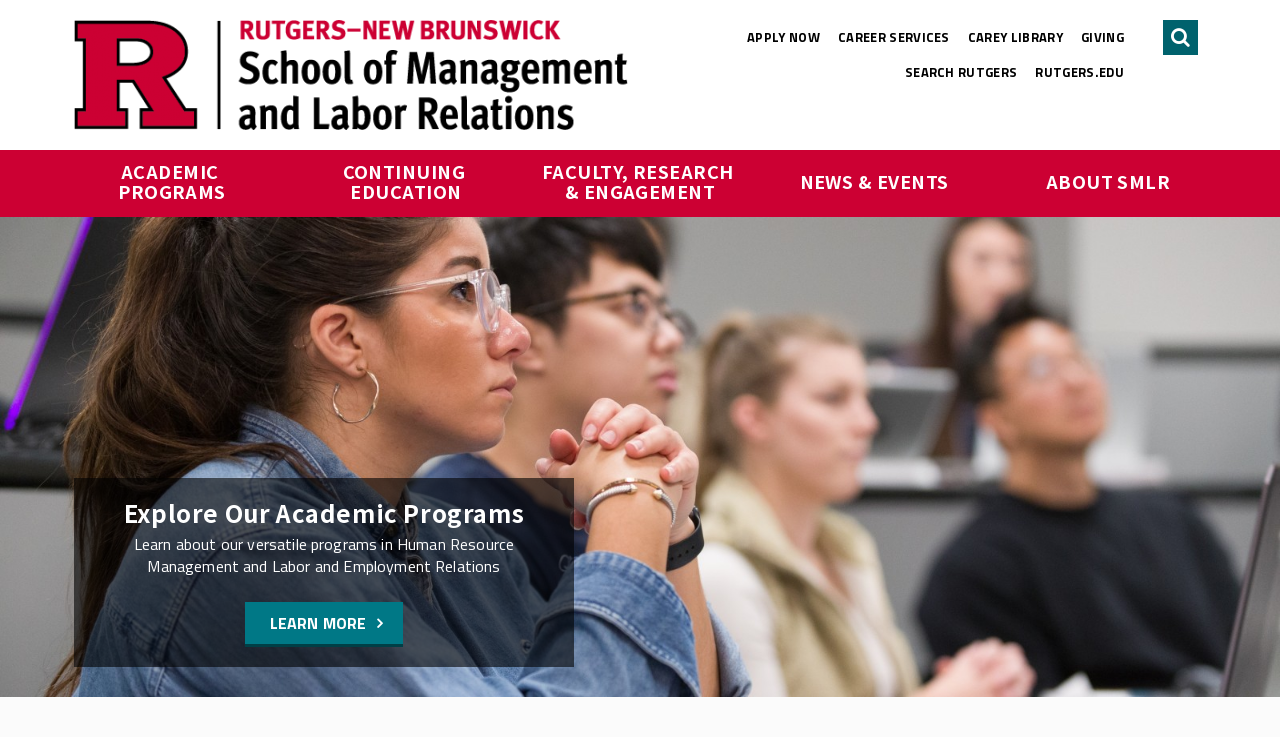

--- FILE ---
content_type: text/html; charset=utf-8
request_url: https://smlr.rutgers.edu/
body_size: 17321
content:
<!DOCTYPE html PUBLIC "-//W3C//DTD XHTML+RDFa 1.0//EN"
  "http://www.w3.org/MarkUp/DTD/xhtml-rdfa-1.dtd">
<html xmlns="http://www.w3.org/1999/xhtml" xml:lang="en" version="XHTML+RDFa 1.0" dir="ltr" class="no-js">

<head profile="http://www.w3.org/1999/xhtml/vocab">
  <meta name="viewport" content="width=device-width, initial-scale=1">

  <meta http-equiv="Content-Type" content="text/html; charset=utf-8" />
<link rel="shortcut icon" href="https://smlr.rutgers.edu/sites/default/files/favicons-r.gif" type="image/gif" />
<meta name="generator" content="Drupal 7 (https://www.drupal.org)" />
<link rel="canonical" href="https://smlr.rutgers.edu/" />
<link rel="shortlink" href="https://smlr.rutgers.edu/" />
  <title>Rutgers School of Management and Labor Relations |</title>
  <link type="text/css" rel="stylesheet" href="https://smlr.rutgers.edu/sites/default/files/css/css_rEI_5cK_B9hB4So2yZUtr5weuEV3heuAllCDE6XsIkI.css" media="all" />
<link type="text/css" rel="stylesheet" href="https://smlr.rutgers.edu/sites/default/files/css/css_Pfsj0NssF63e4yXp35EpWZp7V8JujozySEaF3mv4jVo.css" media="screen" />
<link type="text/css" rel="stylesheet" href="https://smlr.rutgers.edu/sites/default/files/css/css_FwiM_cZNvy9AQB2hY7eTyhOmDJOFvdK9VwjORc-oYF8.css" media="all" />
<link type="text/css" rel="stylesheet" href="https://smlr.rutgers.edu/sites/default/files/css/css_A6BRL8xKWRNJMcE4VWWY5NZTVaQcQZnVvhZxZ-05BSk.css" media="screen" />
<link type="text/css" rel="stylesheet" href="https://smlr.rutgers.edu/sites/default/files/css/css_8I8tOCPjIVP6mfeMJ_e9IPVH1CnLb6wMloNuja55pnc.css" media="all" />
<link type="text/css" rel="stylesheet" href="https://smlr.rutgers.edu/sites/default/files/css/css_0MQlS2Ac_gq2iPY_a1Igd__D6tbEFdS8wELNNisODf8.css" media="all" />
<link type="text/css" rel="stylesheet" href="https://fonts.googleapis.com/css?family=Titillium+Web:400,400i,700,700i|Noto+Sans+SC:400,400i,700,700i&amp;sqezid" media="all" />
<link type="text/css" rel="stylesheet" href="https://smlr.rutgers.edu/sites/default/files/css/css_AL6jcaF9TDNIXjNQB9jGsgL_e06Vn3uDp--G95BKHfA.css" media="all" />
<style type="text/css" media="all">
<!--/*--><![CDATA[/*><!--*/
.node-drafted h1:after{content:' [Draft]';}.node-archived h1:after{content:' [Archived]';}.node-pending h1:after{content:' [Pending]';}

/*]]>*/-->
</style>
<link type="text/css" rel="stylesheet" href="https://smlr.rutgers.edu/sites/default/files/css/css_GJwQtljn8yvWWWcSgi1GF2J2AIxvnntzl8QHpEyemLg.css" media="all" />
  <script type="text/javascript" src="https://smlr.rutgers.edu/sites/default/files/js/js_bHixdNqIm_fGV7c3IlqVJl-OQXz4T0rdcigI0kCjuGg.js"></script>
<script type="text/javascript" src="https://smlr.rutgers.edu/sites/default/files/js/js_NBwzY5aMcl3Zn9h-WRZGfwMNdZcSi2b4KL0Vz78LMwc.js"></script>
<script type="text/javascript" src="https://smlr.rutgers.edu/sites/default/files/js/js_scnBPrIdDBkiOMLnpwy8c_I8ALNVhKva5_45ToXl-xw.js"></script>
<script type="text/javascript">
<!--//--><![CDATA[//><!--
(function(i,s,o,g,r,a,m){i["GoogleAnalyticsObject"]=r;i[r]=i[r]||function(){(i[r].q=i[r].q||[]).push(arguments)},i[r].l=1*new Date();a=s.createElement(o),m=s.getElementsByTagName(o)[0];a.async=1;a.src=g;m.parentNode.insertBefore(a,m)})(window,document,"script","//www.google-analytics.com/analytics.js","ga");ga("create", "UA-131673038-1", {"cookieDomain":"auto"});ga("set", "anonymizeIp", true);ga("send", "pageview");
//--><!]]>
</script>
<script type="text/javascript" src="https://smlr.rutgers.edu/sites/default/files/js/js_WVbF9Lmrn3-uJipk73keQpxhXp0Cn8kAocX9uRy6zho.js"></script>
<script type="text/javascript">
<!--//--><![CDATA[//><!--
jQuery.extend(Drupal.settings, {"basePath":"\/","pathPrefix":"","ajaxPageState":{"theme":"luxio","theme_token":"xHOjVEvnE23BOHObFbJ6JZgwTreOi-ssY13XqLmky5s","js":{"sites\/all\/libraries\/flexslider\/jquery.flexslider-min.js":1,"sites\/all\/modules\/contrib\/jquery_update\/replace\/jquery\/1.10\/jquery.min.js":1,"misc\/jquery-extend-3.4.0.js":1,"misc\/jquery-html-prefilter-3.5.0-backport.js":1,"misc\/jquery.once.js":1,"misc\/drupal.js":1,"sites\/all\/modules\/custom\/chuppies\/js\/drawer.js":1,"sites\/all\/modules\/custom\/chuppies\/js\/jquery.collapsepanel.js":1,"sites\/all\/modules\/custom\/chuppies\/js\/tabs.js":1,"sites\/all\/modules\/custom\/chuppies_alert\/js\/alert.js":1,"sites\/all\/libraries\/colorbox\/jquery.colorbox-min.js":1,"sites\/all\/modules\/contrib\/colorbox\/js\/colorbox.js":1,"sites\/all\/modules\/contrib\/colorbox\/js\/colorbox_load.js":1,"sites\/all\/modules\/custom\/chuppies_home_rotator\/js\/home-rotator.js":1,"sites\/all\/modules\/custom\/chuppies_home_rotator\/js\/objectFitPolyfill.basic.min.js":1,"sites\/all\/modules\/custom\/chuppies_search\/js\/search-block.js":1,"sites\/all\/modules\/custom\/chuppies\/js\/rich-text.js":1,"sites\/all\/modules\/custom\/chuppies\/js\/blocks.js":1,"sites\/all\/modules\/contrib\/google_analytics\/googleanalytics.js":1,"0":1,"sites\/all\/themes\/chupacabra\/js\/main.js":1,"sites\/all\/themes\/chupacabra\/js\/animateauto.js":1,"sites\/all\/themes\/chupacabra\/js\/enquire.min.js":1,"sites\/all\/themes\/chupacabra\/js\/focuslost.js":1,"sites\/all\/themes\/chupacabra\/js\/jquery.hoverIntent.minified.js":1,"sites\/all\/themes\/chupacabra\/js\/perfect-scrollbar\/js\/min\/perfect-scrollbar.jquery.min.js":1},"css":{"modules\/system\/system.base.css":1,"modules\/system\/system.messages.css":1,"sites\/all\/libraries\/flexslider\/flexslider.css":1,"sites\/all\/modules\/contrib\/flexslider\/assets\/css\/flexslider_img.css":1,"sites\/all\/modules\/custom\/chuppies\/css\/elements.scss":1,"sites\/all\/modules\/custom\/chuppies_alert\/css\/alert.scss":1,"sites\/all\/modules\/custom\/chuppies_dialogs\/chuppies_dialogs.css":1,"sites\/all\/modules\/custom\/chuppies_media\/css\/imce_override.scss":1,"sites\/all\/modules\/contrib\/date\/date_api\/date.css":1,"sites\/all\/modules\/contrib\/date\/date_popup\/themes\/datepicker.1.7.css":1,"modules\/field\/theme\/field.css":1,"modules\/node\/node.css":1,"modules\/search\/search.css":1,"modules\/user\/user.css":1,"sites\/all\/modules\/contrib\/views\/css\/views.css":1,"sites\/all\/modules\/contrib\/ckeditor\/css\/ckeditor.css":1,"sites\/all\/modules\/contrib\/ctools\/css\/ctools.css":1,"sites\/all\/modules\/contrib\/panels\/css\/panels.css":1,"sites\/all\/modules\/custom\/chuppies_layouts\/plugins\/layouts\/css\/layouts.scss":1,"sites\/all\/modules\/custom\/chuppies_home_rotator\/css\/home-rotator.scss":1,"sites\/all\/modules\/custom\/chuppies_layouts\/plugins\/styles\/region-bg.css":1,"sites\/all\/modules\/custom\/chuppies_search\/css\/search-block--banner.scss":1,"sites\/all\/modules\/custom\/chuppies\/css\/chuppies-other.scss":1,"sites\/all\/modules\/custom\/menudata_megaflyout\/plugins\/layouts\/css\/layout.scss":1,"sites\/all\/modules\/custom\/chuppies_widgets\/css\/components-dev.scss":1,"sites\/all\/modules\/custom\/chuppies_widgets\/css\/components.scss":1,"sites\/all\/modules\/custom\/chuppies\/css\/blocks.scss":1,"https:\/\/fonts.googleapis.com\/css?family=Titillium+Web:400,400i,700,700i|Noto+Sans+SC:400,400i,700,700i":1,"sites\/all\/libraries\/fontawesome\/css\/font-awesome.css":1,"0":1,"sites\/all\/themes\/chupacabra\/css\/global.scss":1,"sites\/all\/themes\/chupacabra\/js\/perfect-scrollbar\/css\/perfect-scrollbar.min.css":1,"sites\/all\/themes\/chupacabra\/css\/field_collection.theme.css":1}},"chuppies":{"breakpoints":{"phone":"screen and (max-width:750px)","phone_up":"screen and (min-width:751px)","tablet":"screen and (max-width:1000px)","tablet_up":"screen and (min-width:1001px)","desktop_up":"screen and (min-width:1201px)"}},"colorbox":{"opacity":"0.85","current":"{current} of {total}","previous":"\u00ab Prev","next":"Next \u00bb","close":"Close","maxWidth":"98%","maxHeight":"98%","fixed":true,"mobiledetect":false,"mobiledevicewidth":"480px"},"urlIsAjaxTrusted":{"\/":true},"googleanalytics":{"trackOutbound":1,"trackMailto":1,"trackDownload":1,"trackDownloadExtensions":"7z|aac|arc|arj|asf|asx|avi|bin|csv|doc(x|m)?|dot(x|m)?|exe|flv|gif|gz|gzip|hqx|jar|jpe?g|js|mp(2|3|4|e?g)|mov(ie)?|msi|msp|pdf|phps|png|ppt(x|m)?|pot(x|m)?|pps(x|m)?|ppam|sld(x|m)?|thmx|qtm?|ra(m|r)?|sea|sit|tar|tgz|torrent|txt|wav|wma|wmv|wpd|xls(x|m|b)?|xlt(x|m)|xlam|xml|z|zip","trackColorbox":1}});
//--><!]]>
</script>
</head>
<body class="html front not-logged-in no-sidebars page-node page-node- page-node-1 node-type-home-page" >
<!-- Google Tag Manager -->
<noscript><iframe src="//www.googletagmanager.com/ns.html?id=GTM-5WPJT3M" height="0" width="0" style="display:none;visibility:hidden"></iframe></noscript>
<script type="text/javascript">(function(w,d,s,l,i){w[l]=w[l]||[];w[l].push({'gtm.start':new Date().getTime(),event:'gtm.js'});var f=d.getElementsByTagName(s)[0];var j=d.createElement(s);var dl=l!='dataLayer'?'&l='+l:'';j.src='//www.googletagmanager.com/gtm.js?id='+i+dl;j.type='text/javascript';j.async=true;f.parentNode.insertBefore(j,f);})(window,document,'script','dataLayer','GTM-5WPJT3M');</script>
<!-- End Google Tag Manager -->
  <div id="skip-link">
    <a href="#main-content" class="element-invisible element-focusable">Skip to main content</a>
  </div>
    
  <div class="drupal-management">

                <div class="tabs clearfix"></div>
            
    
  </div>

  <div class="alert">
      <div class="region region-alert">
    <div class='alert-banner'><div id="block-chuppies-alert-alert" class="block block-chuppies-alert">

    
  <div class="content">
      </div>
</div>
</div>  </div>
  </div>

  <div class="page-wrapper"><div class="page">

    <header>
        <div class="region region-header">
    <div id="block-chuppies-search-search-form" class="block block-chuppies-search">

    
  <div class="content">
    
<div class="chuppies-search-form banner ">
  <div class="chuppies-search-form-panel">
    <div class="close-button">Close</div>
    <form action="/" method="post" id="search-block-form" accept-charset="UTF-8"><div><div class="container-inline">
      <h2 class="element-invisible">Search form</h2>
    <div class="form-item form-type-textfield form-item-search-block-form">
  <label class="element-invisible" for="edit-search-block-form--2">Search </label>
 <input title="Enter the terms you wish to search for." type="text" id="edit-search-block-form--2" name="search_block_form" value="" size="15" maxlength="128" class="form-text" />
</div>
<div class="form-actions form-wrapper" id="edit-actions"><input type="submit" id="edit-submit" name="op" value="Search" class="form-submit" /></div><input type="hidden" name="form_build_id" value="form-ORaF3dVv83jpRJ_Psz-5JB5eQ7gKgDvJF1ePQ2f34Qg" />
<input type="hidden" name="form_id" value="search_block_form" />
</div>
</div></form>  </div>
  <div class="arrow"></div>
</div>
  </div>
</div>
<div id="block-chuppies-header-top" class="block block-chuppies">

    
  <div class="content">
    <div class="header-main clearfix default">
		<div class="constrain">
			<div class="top clearfix">
				<div class="logo-area">
					<a class="logo" href="/"><img src="https://smlr.rutgers.edu/sites/default/files/styles/chuppies_header_logo/public/Images/Logos/RNBSMLR_H_RED_BLACK_RGB.png?itok=28i_b8ZK" alt="Home" /></a>
					<a class="logo-mobile" href="/"><img src="https://smlr.rutgers.edu/sites/default/files/styles/chuppies_header_logo_mobile/public/Images/Logos/RNBSMLR_H_RED_BLACK_RGB.png?itok=xuclD4hV" alt="Home" /></a>
				</div>
				<div class="utility-menu-area">
                    <div class="utility-menu default">
	<ul class="menu"><li class="first leaf"><a href="/academic-programs/apply-smlr" title="">Apply Now</a></li>
<li class="leaf"><a href="/career-services" title="">Career Services</a></li>
<li class="leaf"><a href="/about-smlr/carey-library" title="">Carey Library</a></li>
<li class="leaf"><a href="/about-smlr/giving" title="">Giving</a></li>
<li class="leaf"><a href="https://search.rutgers.edu/" title="">Search Rutgers</a></li>
<li class="last leaf"><a href="https://www.rutgers.edu/" title="">rutgers.edu</a></li>
</ul></div>				</div>
				<div class="buttons-area">
					<a class="search-button" href="/search">
						<div class="element-invisible">Search</div>
					</a>
					<div class="menu-button"></div>
					<div class="menu-close-button"></div>
				</div>
			</div>
		</div>

		<div class="nav-panel">
			<div class="nav-panel-inside">
				<nav class="main-nav default flyout-style-simple">
					<div class="constrain">
						<ul class="menu"><li class="first collapsed" data-nav-flyout-id="3726"><a href="/academic-programs">Academic Programs</a></li>
<li class="collapsed" data-nav-flyout-id="9093"><a href="/continuing-education" title="">Continuing Education</a></li>
<li class="collapsed" data-nav-flyout-id="3741"><a href="/faculty-research-engagement">Faculty, Research &amp; Engagement</a></li>
<li class="collapsed" data-nav-flyout-id="3751"><a href="/content/news-events">News &amp; Events</a></li>
<li class="last collapsed" data-nav-flyout-id="3746"><a href="/about-smlr">About SMLR</a></li>
</ul>					</div>
				</nav>
				<div class="utility-mobile-area">
					<div class="utility-mobile rows">
	
  <ul class="menu"><li class="first leaf"><a href="/academic-programs/apply-smlr" title="">Apply Now</a></li>
<li class="leaf"><a href="/career-services" title="">Career Services</a></li>
<li class="leaf"><a href="/about-smlr/carey-library" title="">Carey Library</a></li>
<li class="leaf"><a href="/about-smlr/giving" title="">Giving</a></li>
<li class="leaf"><a href="https://search.rutgers.edu/" title="">Search Rutgers</a></li>
<li class="last leaf"><a href="https://www.rutgers.edu/" title="">rutgers.edu</a></li>
</ul></div>				</div>
			</div>
		</div>
					<div class="constrain">
				<div class="flyouts simple">
					<div class="nav-flyout dropdown" data-nav-flyout-id="3726">
  <div class="nav-flyout-inside">
    <ul class="menu"><li class="first collapsed"><a href="/academic-programs/areas-study">Areas of Study</a></li>
<li class="collapsed"><a href="/academic-programs/undergraduate-programs">Undergraduate Programs</a></li>
<li class="collapsed"><a href="/academic-programs/graduate-programs">Graduate Programs</a></li>
<li class="collapsed"><a href="/academic-programs/graduate-certificates">Graduate Certificates</a></li>
<li class="collapsed"><a href="/academic-programs/phd-program">Ph.D. Program</a></li>
<li class="leaf"><a href="/academic-programs/online-learning">Online Learning</a></li>
<li class="collapsed"><a href="/academic-programs/smlr-global-learning-journeys">SMLR Global Learning Journeys</a></li>
<li class="leaf"><a href="/smlr-honors-program">SMLR Honors Program</a></li>
<li class="leaf"><a href="/academic-programs/continuing-education">Continuing Education</a></li>
<li class="collapsed"><a href="/academic-programs/student-organizations">Student Organizations</a></li>
<li class="leaf"><a href="/academic-programs/scholarships">Scholarships</a></li>
<li class="leaf"><a href="/academic-programs/apply-smlr">Apply to SMLR</a></li>
<li class="leaf"><a href="/academic-programs/course-schedules">Course Schedules</a></li>
<li class="collapsed"><a href="/academic-programs/current-students">For Current Students</a></li>
<li class="leaf"><a href="/academic-programs/smlr-teaching-excellence-awards">SMLR Teaching Excellence Awards</a></li>
<li class="leaf"><a href="/requestinfo">Request Information About SMLR Programs</a></li>
<li class="leaf"><a href="/academic-programs/rutgers-smlr-spring-2026-courses">Rutgers SMLR Spring 2026 Courses</a></li>
<li class="last leaf"><a href="/academic-programs/explore-your-options-smlr">Explore Your Options with SMLR</a></li>
</ul>  </div>
</div><div class="nav-flyout dropdown" data-nav-flyout-id="9093">
  <div class="nav-flyout-inside">
    <ul class="menu"><li class="first collapsed"><a href="/LEARN">Labor Education Action Research Network (LEARN)</a></li>
<li class="leaf"><a href="/continuing-education/diversity-equity-inclusion-programs">Diversity, Equity &amp; Inclusion Programs</a></li>
<li class="leaf"><a href="https://smlr.rutgers.edu/employee-ownership-education-program" title="">Employee Ownership</a></li>
<li class="collapsed"><a href="/continuing-education/human-resource-management">Human Resource Management</a></li>
<li class="last collapsed"><a href="/continuing-education/labor-employment-relations-programs">Labor &amp; Employment Relations Programs</a></li>
</ul>  </div>
</div><div class="nav-flyout dropdown" data-nav-flyout-id="3741">
  <div class="nav-flyout-inside">
    <ul class="menu"><li class="first leaf"><a href="/faculty-research-engagement/smlr-core-faculty">SMLR Core Faculty</a></li>
<li class="leaf"><a href="/faculty-research-engagement/smlr-faculty-areas-expertise">SMLR Faculty Areas of Expertise</a></li>
<li class="leaf"><a href="/faculty-research-engagement/areas-impact">Areas of Impact</a></li>
<li class="collapsed"><a href="/faculty-research-engagement/center-global-work-and-employment">Center for Global Work and Employment</a></li>
<li class="collapsed"><a href="/faculty-research-engagement/center-innovation-worker-organization-ciwo">Center for Innovation in Worker Organization (CIWO)</a></li>
<li class="collapsed"><a href="/center-for-women-and-work">Center for Women &amp; Work (CWW)</a></li>
<li class="collapsed"><a href="/faculty-research-engagement/center-study-collaboration-work-and-society">Center for the Study of Collaboration in Work and Society</a></li>
<li class="collapsed"><a href="/faculty-research-engagement/education-employment-research-center-eerc">Education &amp; Employment Research Center (EERC)</a></li>
<li class="collapsed"><a href="/faculty-research-engagement/institute-study-employee-ownership-and-profit-sharing">Institute for the Study of Employee Ownership and Profit Sharing</a></li>
<li class="collapsed"><a href="/nj-ny-center-employee-ownership">NJ/NY Center for Employee Ownership</a></li>
<li class="collapsed"><a href="/faculty-research-engagement/program-disability-research">Program for Disability Research</a></li>
<li class="last collapsed"><a href="/workplace-justice-lab-ru">Workplace Justice Lab@RU</a></li>
</ul>  </div>
</div><div class="nav-flyout dropdown" data-nav-flyout-id="3751">
  <div class="nav-flyout-inside">
    <ul class="menu"><li class="first collapsed"><a href="/news">SMLR News</a></li>
<li class="leaf"><a href="/news-events/smlr-experts-news">SMLR Experts In the News</a></li>
<li class="leaf"><a href="/a-third-of-your-life-podcast">A Third of Your Life Podcast</a></li>
<li class="leaf"><a href="/news-events/media-inquiries">Media Inquiries</a></li>
<li class="collapsed"><a href="/news-events/upcoming-events">Upcoming Events</a></li>
<li class="last collapsed"><a href="/news-events/smlr-class-2026-convocation">SMLR Class of 2026 Convocation</a></li>
</ul>  </div>
</div><div class="nav-flyout dropdown" data-nav-flyout-id="3746">
  <div class="nav-flyout-inside">
    <ul class="menu"><li class="first leaf"><a href="/about-smlr/contact-us">Contact Us</a></li>
<li class="collapsed"><a href="/faculty-staff">Faculty and Staff Directory</a></li>
<li class="collapsed"><a href="/about-smlr/dean-students">Dean of Students</a></li>
<li class="collapsed"><a href="/about-smlr/diversity-equity-inclusion-smlr">Diversity, Equity &amp; Inclusion @ SMLR</a></li>
<li class="leaf"><a href="/about-smlr/smlr-mission">SMLR Mission</a></li>
<li class="collapsed"><a href="/about-smlr/smlrs-history">SMLR&#039;s History</a></li>
<li class="leaf"><a href="/about-smlr/smlr-state-advisory-council">The SMLR State Advisory Council</a></li>
<li class="collapsed"><a href="/about-smlr/alumni">Alumni</a></li>
<li class="leaf"><a href="/about-smlr/visit-smlr">Visit SMLR</a></li>
<li class="leaf"><a href="/about-smlr/smlr-learning-objectives">SMLR Learning Objectives</a></li>
<li class="collapsed"><a href="/about-smlr/carey-library" title="">Carey Library</a></li>
<li class="collapsed"><a href="/career-services" title="">Career Services</a></li>
<li class="last leaf"><a href="/about-smlr/giving">Giving</a></li>
</ul>  </div>
</div>				</div>
			</div>
		</div>  </div>
</div>
  </div>
    </header>

    <a id="main-content"></a>

    <main role="main" id="main-wrapper"><div id="main" class="clearfix">

      <div id="content" class="column"><div class="section">
          <div class="region region-content">
    <div id="block-chuppies-toolbox" class="block block-chuppies">

    
  <div class="content">
      </div>
</div>
<div id="block-system-main" class="block block-system">

    
  <div class="content">
    
<div class="panelizer-view-mode node node-full node-home-page node-1">
        
<div class="brickwall-layout">
  <div class="content-top">
    <div class="hero clearfix">
      <div class="slider ">
        <div class="panel-pane pane-home-rotator"  >
  
      
  
  <div class="pane-content">
    <div class="chuppies-widget-wrapper"><div class="chuppies-widget"><div class="homepage-rotator " data-auto-rotate="1" data-rotation-timer="5">
  <div class="slides">

    
				<div class="mega-image-slide panel no-toggle  has-caption no-cta" tabindex="0" >
			<div class='wr-background'>
      <div class='background'>
        <img srcset="https://smlr.rutgers.edu/sites/default/files/styles/manualcrop_8_3_400/public/Images/Banners/banner_grad_programs.jpg?itok=PVxhse7W 400w, https://smlr.rutgers.edu/sites/default/files/styles/manualcrop_8_3_800/public/Images/Banners/banner_grad_programs.jpg?itok=v1CiW3q- 800w, https://smlr.rutgers.edu/sites/default/files/styles/manualcrop_8_3_1600/public/Images/Banners/banner_grad_programs.jpg?itok=YU3YdJl1 1600w" src="https://smlr.rutgers.edu/sites/default/files/styles/manualcrop_8_3_1600/public/Images/Banners/banner_grad_programs.jpg?itok=YU3YdJl1" alt="Academic Programs" />              </div>
    </div>
			<div class="content">
		<div class="open-details">Caption</div>
		<div class="details-panel">
			<div class="caption-box">
				<div class="close-button"></div>
				<div class="open-subdetails"></div>
				<div class="close-subdetails"></div>
									<div class='title'>Explore Our Academic Programs</div>
													<div class='caption'><p>Learn about our versatile programs&nbsp;in&nbsp;Human Resource Management and Labor and Employment Relations</p>

<p>&nbsp;</p>
</div>
				        					<div class="action">  <a href="/academic-programs/areas-study" target="_blank" class="cta-button standard inline">Learn more</a></div>
        			</div>
		</div>
	</div>
</div>
    
				<div class="mega-image-slide panel no-toggle  has-caption no-cta" tabindex="0" >
			<div class='wr-background'>
      <div class='background'>
        <img srcset="https://smlr.rutgers.edu/sites/default/files/styles/manualcrop_8_3_400/public/Images/Banners/askus.jpg?itok=bUWKoqRK 400w, https://smlr.rutgers.edu/sites/default/files/styles/manualcrop_8_3_800/public/Images/Banners/askus.jpg?itok=NyRHQMR_ 800w, https://smlr.rutgers.edu/sites/default/files/styles/manualcrop_8_3_1600/public/Images/Banners/askus.jpg?itok=BJ9G7fYJ 1600w" src="https://smlr.rutgers.edu/sites/default/files/styles/manualcrop_8_3_1600/public/Images/Banners/askus.jpg?itok=BJ9G7fYJ" alt="image of keyboard that says &quot;ask us&quot;" />              </div>
    </div>
			<div class="content">
		<div class="open-details">Caption</div>
		<div class="details-panel">
			<div class="caption-box">
				<div class="close-button"></div>
				<div class="open-subdetails"></div>
				<div class="close-subdetails"></div>
									<div class='title'>Virtual Open House Schedule for SMLR Degree Programs</div>
													<div class='caption'><p>Connect with our faculty and student advisors to learn more and ask your questions<br />
&nbsp;</p>
</div>
				        					<div class="action">  <a href="/academic-programs/virtual-open-house-schedule-smlr-degree-certificate-programs" target="_self" class="cta-button standard inline">Read more</a></div>
        			</div>
		</div>
	</div>
</div>
    
				<div class="mega-image-slide panel no-toggle  has-caption no-cta" tabindex="0" >
			<div class='wr-background'>
      <div class='background'>
        <img srcset="https://smlr.rutgers.edu/sites/default/files/styles/manualcrop_8_3_400/public/Images/Banners/gradscroll_banner_red2.jpg?itok=ZF8jXdpk 400w, https://smlr.rutgers.edu/sites/default/files/styles/manualcrop_8_3_800/public/Images/Banners/gradscroll_banner_red2.jpg?itok=HjJIsEYo 800w, https://smlr.rutgers.edu/sites/default/files/styles/manualcrop_8_3_1600/public/Images/Banners/gradscroll_banner_red2.jpg?itok=_T_96SR8 1600w" src="https://smlr.rutgers.edu/sites/default/files/styles/manualcrop_8_3_1600/public/Images/Banners/gradscroll_banner_red2.jpg?itok=_T_96SR8" alt="photo of graduate cap and scroll" />              </div>
    </div>
			<div class="content">
		<div class="open-details">Caption</div>
		<div class="details-panel">
			<div class="caption-box">
				<div class="close-button"></div>
				<div class="open-subdetails"></div>
				<div class="close-subdetails"></div>
									<div class='title'>Information for the Class of 2026</div>
													<div class='caption'><p>The School of Management and Labor Relations will hold its Convocation for the Class of 2026 on Wednesday, May 20th.</p>

<p>&nbsp;</p>
</div>
				        					<div class="action">  <a href="/news-events/smlr-class-2026-convocation" target="_blank" class="cta-button standard inline">Learn more</a></div>
        			</div>
		</div>
	</div>
</div>
    
				<div class="mega-image-slide panel no-toggle  has-caption no-cta" tabindex="0" >
			<div class='wr-background'>
      <div class='background'>
        <img srcset="https://smlr.rutgers.edu/sites/default/files/styles/manualcrop_8_3_400/public/Images/Banners/2024_banner_SMLRSchoolStore.png?itok=LmwjHhw7 400w, https://smlr.rutgers.edu/sites/default/files/styles/manualcrop_8_3_800/public/Images/Banners/2024_banner_SMLRSchoolStore.png?itok=RBRc_bED 800w, https://smlr.rutgers.edu/sites/default/files/styles/manualcrop_8_3_1600/public/Images/Banners/2024_banner_SMLRSchoolStore.png?itok=impXxVG- 1600w" src="https://smlr.rutgers.edu/sites/default/files/styles/manualcrop_8_3_1600/public/Images/Banners/2024_banner_SMLRSchoolStore.png?itok=impXxVG-" alt="Image of SMLR School Store Banner" />              </div>
    </div>
			<div class="content">
		<div class="open-details">Caption</div>
		<div class="details-panel">
			<div class="caption-box">
				<div class="close-button"></div>
				<div class="open-subdetails"></div>
				<div class="close-subdetails"></div>
									<div class='title'>SMLR&#039;s Official Store</div>
													<div class='caption'><p>Check out SMLR apparel &amp; accessories, along with our<br />
new alumni merch!</p>

<p>&nbsp;</p>
</div>
				        					<div class="action">  <a href="https://smlr.rutgers.edu/shop" target="_blank" class="cta-button standard inline">Shop Now</a></div>
        			</div>
		</div>
	</div>
</div>
    
				<div class="mega-image-slide panel no-toggle  has-caption no-cta" tabindex="0" >
			<div class='wr-background'>
      <div class='background'>
        <img srcset="https://smlr.rutgers.edu/sites/default/files/styles/manualcrop_8_3_400/public/Images/News/LANF_reportcover_image.jpg?itok=Avg_3UKm 400w, https://smlr.rutgers.edu/sites/default/files/styles/manualcrop_8_3_800/public/Images/News/LANF_reportcover_image.jpg?itok=8-jVltFe 800w, https://smlr.rutgers.edu/sites/default/files/styles/manualcrop_8_3_1600/public/Images/News/LANF_reportcover_image.jpg?itok=FIsxju-R 1600w" src="https://smlr.rutgers.edu/sites/default/files/styles/manualcrop_8_3_1600/public/Images/News/LANF_reportcover_image.jpg?itok=FIsxju-R" alt="Image of Latina immigrant being comforted" />              </div>
    </div>
			<div class="content">
		<div class="open-details">Caption</div>
		<div class="details-panel">
			<div class="caption-box">
				<div class="close-button"></div>
				<div class="open-subdetails"></div>
				<div class="close-subdetails"></div>
									<div class='title'>All Work and Low Pay</div>
													<div class='caption'><p>A report by SMLR’s Center for Women and Work reveals what life is like for New Jersey’s Latina immigrants.<br />
&nbsp;</p>
</div>
				        					<div class="action">  <a href="/news-events/smlr-news/all-work-and-low-pay-latina-immigrants-scraping" target="_blank" class="cta-button standard inline">Read more</a></div>
        			</div>
		</div>
	</div>
</div>
    
				<div class="mega-image-slide panel no-toggle  has-caption no-cta" tabindex="0" >
			<div class='wr-background'>
      <div class='background'>
        <img srcset="https://smlr.rutgers.edu/sites/default/files/styles/manualcrop_8_3_400/public/Images/Banners/FordFoundation_CIWO_banner.png?itok=2qqMu8s0 400w, https://smlr.rutgers.edu/sites/default/files/styles/manualcrop_8_3_800/public/Images/Banners/FordFoundation_CIWO_banner.png?itok=FpltFRDE 800w, https://smlr.rutgers.edu/sites/default/files/styles/manualcrop_8_3_1600/public/Images/Banners/FordFoundation_CIWO_banner.png?itok=q6mGaWOs 1600w" src="https://smlr.rutgers.edu/sites/default/files/styles/manualcrop_8_3_1600/public/Images/Banners/FordFoundation_CIWO_banner.png?itok=q6mGaWOs" alt="Image of Ford Foundation story featuring CIWO" />              </div>
    </div>
			<div class="content">
		<div class="open-details">Caption</div>
		<div class="details-panel">
			<div class="caption-box">
				<div class="close-button"></div>
				<div class="open-subdetails"></div>
				<div class="close-subdetails"></div>
									<div class='title'>Bargaining for the Common Good</div>
													<div class='caption'><p>Ford Foundation is supporting SMLR’s Center for Innovation in Worker Organization in the fight for racial and social justice.</p>
</div>
				        					<div class="action">  <a href="https://www.fordfoundation.org/news-and-stories/stories/posts/how-a-big-bet-led-to-big-impact-for-social-justice-during-covid-19" target="_blank" class="cta-button standard inline">Read more</a></div>
        			</div>
		</div>
	</div>
</div>
    
				<div class="mega-image-slide panel no-toggle  has-caption no-cta" tabindex="0" >
			<div class='wr-background'>
      <div class='background'>
        <img srcset="https://smlr.rutgers.edu/sites/default/files/styles/manualcrop_8_3_400/public/Images/Banners/banner_EOedprogram.jpg?itok=fD38lq2T 400w, https://smlr.rutgers.edu/sites/default/files/styles/manualcrop_8_3_800/public/Images/Banners/banner_EOedprogram.jpg?itok=ABnJTw9t 800w, https://smlr.rutgers.edu/sites/default/files/styles/manualcrop_8_3_1600/public/Images/Banners/banner_EOedprogram.jpg?itok=l71UA5Ld 1600w" src="https://smlr.rutgers.edu/sites/default/files/styles/manualcrop_8_3_1600/public/Images/Banners/banner_EOedprogram.jpg?itok=l71UA5Ld" alt="Image of business owners" />              </div>
    </div>
			<div class="content">
		<div class="open-details">Caption</div>
		<div class="details-panel">
			<div class="caption-box">
				<div class="close-button"></div>
				<div class="open-subdetails"></div>
				<div class="close-subdetails"></div>
									<div class='title'>Free Online Program Supports Economically Disadvantaged Business Owners</div>
													<div class='caption'><p>Our NJ/NY Center for Employee Ownership shows entrepreneurs how to save jobs and preserve wealth by selling the business to their workers.<br />
&nbsp;</p>
</div>
				        					<div class="action">  <a href="https://smlr.rutgers.edu/employee-ownership-online-education" target="_blank" class="cta-button standard inline">Read more</a></div>
        			</div>
		</div>
	</div>
</div>
    
				<div class="mega-image-slide panel no-toggle  has-caption no-cta" tabindex="0" >
			<div class='wr-background'>
      <div class='background'>
        <img srcset="https://smlr.rutgers.edu/sites/default/files/styles/manualcrop_8_3_400/public/Images/Banners/shopowner.jpg?itok=s8SsXxPA 400w, https://smlr.rutgers.edu/sites/default/files/styles/manualcrop_8_3_800/public/Images/Banners/shopowner.jpg?itok=jvHiFi8t 800w, https://smlr.rutgers.edu/sites/default/files/styles/manualcrop_8_3_1600/public/Images/Banners/shopowner.jpg?itok=b15bD2mS 1600w" src="https://smlr.rutgers.edu/sites/default/files/styles/manualcrop_8_3_1600/public/Images/Banners/shopowner.jpg?itok=b15bD2mS" alt="Image of shop owner" />              </div>
    </div>
			<div class="content">
		<div class="open-details">Caption</div>
		<div class="details-panel">
			<div class="caption-box">
				<div class="close-button"></div>
				<div class="open-subdetails"></div>
				<div class="close-subdetails"></div>
									<div class='title'>Why Employees Quit and Start Their Own Business</div>
													<div class='caption'><p>SMLR’s Scott Seibert, Jie (Jasmine) Feng, and Maria Kraimer studied why some workers choose to become their own boss.</p>
</div>
				        					<div class="action">  <a href="/news-events/smlr-news/why-employees-quit-and-start-their-own-business" target="_self" class="cta-button standard inline">Read more</a></div>
        			</div>
		</div>
	</div>
</div>
    
				<div class="mega-image-slide panel no-toggle  has-caption no-cta" tabindex="0" >
			<div class='wr-background'>
      <div class='background'>
        <img srcset="https://smlr.rutgers.edu/sites/default/files/styles/manualcrop_8_3_400/public/Images/disability_officework_1.jpg?itok=tW2YodLn 400w, https://smlr.rutgers.edu/sites/default/files/styles/manualcrop_8_3_800/public/Images/disability_officework_1.jpg?itok=vQ_L4lmH 800w, https://smlr.rutgers.edu/sites/default/files/styles/manualcrop_8_3_1600/public/Images/disability_officework_1.jpg?itok=mOg1dGs6 1600w" src="https://smlr.rutgers.edu/sites/default/files/styles/manualcrop_8_3_1600/public/Images/disability_officework_1.jpg?itok=mOg1dGs6" alt="photo of person in a wheelchair in an office" />              </div>
    </div>
			<div class="content">
		<div class="open-details">Caption</div>
		<div class="details-panel">
			<div class="caption-box">
				<div class="close-button"></div>
				<div class="open-subdetails"></div>
				<div class="close-subdetails"></div>
									<div class='title'>Just 1 in 5 People with Disabilities Works from Home. Millions Without the Option</div>
													<div class='caption'><p>SMLR experts analyzed federal data before launching a major new research initiative.</p>

<p>&nbsp;</p>
</div>
				        					<div class="action">  <a href="/news-events/smlr-news/study-1-out-5-people-disabilities-work-from-home" target="_blank" class="cta-button standard inline">Read more</a></div>
        			</div>
		</div>
	</div>
</div>
    
  </div>
</div></div></div>  </div>

  
  </div>
      </div>
    </div>
  </div>

  <div class="content-area">

    <div class="drawer-set">

		<div class='drawer-columns-wrapper clearfix'>
			<div class='drawer-columns drawer-columns--full'>
				<div class='col col1 homepage-fullwidth chuppies-region-fullwidth '>
                  				</div>
			</div>
		</div>
		<div class='drawer-columns-wrapper clearfix'>
			<div class='drawer-columns drawer-columns--full'>
				<div class='col col1 homepage-fullwidth chuppies-region-fullwidth '>
                  				</div>
			</div>
		</div>

	  
		  <div class="drawer-wrapper clearfix not-empty push phone ">
  <div class='drawer-title'><div class="panel-pane pane-drawer-title"  >
  
      
  
  <div class="pane-content">
    <div class="drawer-title-content default">
  Our Academic Departments</div>  </div>

  
  </div>
</div>  <div class="drawer" tabindex="0">
    <div class="drawer-inside" >
      
				<div class='homepage-fullwidth chuppies-region-fullwidthbody-region--has-bg'>
				  <div class="panel-pane pane-body-text"  >
  
      
  
  <div class="pane-content">
    <div class="chuppies-widget-wrapper"><div class="chuppies-widget"><div class="body-text-widget">

  <div class="rich-text table-grid quote-under  caption-align-left">
  <h2 class="rtecenter">Two Perspectives on the Changing World of Work</h2>

<p>Rutgers&nbsp;School of Management and Labor Relations (SMLR) is the leading source of expertise on the world of work, building effective and sustainable organizations, and the changing employment relationship. At SMLR, you will become a member of a global community that supports academic curiosity and can provide you with the critical skills needed to shape the world of work.&nbsp;Are you ready to take the next step?</p>
<meta name="google-site-verification" content="7JMZfUOuK1NiUUd6OEy_jFQg4fjOloB6to_Ck7IyZPA" /></div>
</div></div></div>  </div>

  
  </div>
<div class="panel-pane pane-embed-code"  >
  
      
  
  <div class="pane-content">
    <div class="chuppies-widget-wrapper"><div class="chuppies-widget"><div class="embed-code-widget">

  <div class="rollover-highlights-widget  rollover-highlights-processed">
      <a href="/academic-programs/areas-study/human-resource-management-hrm" class="rollover-highlights-widget__panel">
      
      <div class="rollover-highlights-widget__image">
      <img src="/sites/default/files/Images/Banners/NR19SMLRClass0265JVC_cropped.jpg" alt="">      </div>
      <div class="rollover-highlights-widget__text">
        <span class="rollover-highlights-widget__title">
          Explore Human Resource Management (HRM)        </span>
        <div class="rollover-highlights-widget__caption">
          <div class="rich-text table-grid quote-under  caption-align-left">
  <p>SMLR's Human Resource Management (HRM) programs educate students about the relationship between HR strategy and business success and prepare them to help shape the future of the global workplace environment.&nbsp;</p>
</div>        </div>
      </div>
    </a>
      <a href="/academic-programs/areas-study/labor-studies-and-employment-relations-lser" class="rollover-highlights-widget__panel">
      
      <div class="rollover-highlights-widget__image">
      <img src="/sites/default/files/Images/Banners/NR19USLaborWorkClass0643_cropped.jpg" alt="">      </div>
      <div class="rollover-highlights-widget__text">
        <span class="rollover-highlights-widget__title">
          Explore Labor Studies and Employment Relations (LSER)        </span>
        <div class="rollover-highlights-widget__caption">
          <div class="rich-text table-grid quote-under  caption-align-left">
  <p>Work is the central reality of most people’s lives. SMLR’s Labor Studies and Employment Relations (LSER) programs educate students about issues related to work, workers, and the employment relationship.&nbsp;</p>
</div>        </div>
      </div>
    </a>
  </div>

<style>
.rollover-highlights-widget {
  display: flex;
  flex-wrap: nowrap; }
  .rollover-highlights-widget__panel {
    position: relative;
    display: block;
    width: 100%;
    overflow: hidden; }
  .rollover-highlights-widget__image {
    height: 0;
    padding-bottom: 88%; }
    .rollover-highlights-widget__image img {
      position: absolute;
      display: block;
      width: 100%;
      height: auto;
      top: 0; }
  .rollover-highlights-widget__image:before, .rollover-highlights-widget__image:after {
    content: "";
    display: block;
    position: absolute;
    left: 0;
    right: 0;
    top: 0;
    bottom: 0;
    z-index: 1;
    transition: opacity 0.3s; }
  .rollover-highlights-widget__image:before {
    opacity: 0;
    background: rgba(0, 98, 109, 0.8); }
  .rollover-highlights-widget__image:after {
    background: linear-gradient(to bottom, rgba(0, 0, 0, 0) 0%, rgba(0, 0, 0, 0) 50%, rgba(0, 0, 0, 0.8) 100%); }
  .rollover-highlights-widget__panel:hover .rollover-highlights-widget__image:before, .rollover-highlights-widget__panel:focus .rollover-highlights-widget__image:before {
    opacity: 1; }
  .rollover-highlights-widget.touched .rollover-highlights-widget__image:before {
    display: none !important; }
  .rollover-highlights-widget__text {
    position: absolute;
    top: 0;
    bottom: 0;
    left: 0;
    right: 0;
    width: 100%;
    height: 100%;
    z-index: 1;
    display: flex;
    flex-direction: column;
    justify-content: stretch;
    text-align: center;
    text-shadow: 2px 2px rgba(0, 0, 0, 0.5); }
  .rollover-highlights-widget__title {
    order: 1;
    flex-grow: 0;
    flex-shrink: 0;
    text-align: center;
    padding: 40px 60px;
    font-weight: normal;
    font-size: 28px;
    font-family: Noto Sans SC;
    line-height: 1.29em;
    letter-spacing: 0.01em;
    color: white; }
  .rollover-highlights-widget__caption {
    flex-grow: 1;
    order: 0;
    opacity: 0;
    font-weight: normal;
    font-size: 20px;
    font-family:  Noto Sans SC;
    line-height: 1.75em;
    letter-spacing: 0.01em;
    color: white;
    text-align: center;
    display: flex;
    flex-direction: column;
    justify-content: center;
    padding: 40px 60px 0 60px;
    transition: opacity 0.3s; }
    .rollover-highlights-widget__caption .rich-text {
      color: white; }
  .rollover-highlights-widget__panel:hover .rollover-highlights-widget__caption, .rollover-highlights-widget__panel:focus .rollover-highlights-widget__caption {
    opacity: 1; }
  .rollover-highlights-widget.touched .rollover-highlights-widget__caption {
    opacity: 0 !important; }
  @media screen and (max-width: 1000px) {
    .rollover-highlights-widget__title {
      font-size: 24px;
      padding: 20px; }
    .rollover-highlights-widget__caption {
      font-size: 18px;
      padding: 20px; } }
@media screen and (max-width: 800px) {
  .rollover-highlights-widget {
    display: block; }
    .rollover-highlights-widget__panel {
      max-width: 500px;
      margin: 0 auto; }
    .rollover-highlights-widget__panel + .rollover-highlights-widget__panel {
      margin-top: 20px; } }
</style>
<script>
(function($) {

    Drupal.behaviors.chuppiesRolloverHighlights = {
        attach: function(context, settings) {
            $('.rollover-highlights-widget', context).once('rollover-highlights', init_touch);
        }
    };

    function init_touch() {
        $(this).on('touchstart touchend touchmove', function () {
            $(this).addClass('touched');
        })
    }

}) (jQuery);
</script>
</div></div></div>  </div>

  
  </div>
<div class="panel-pane pane-embed-code"  >
  
      
  
  <div class="pane-content">
    <div class="chuppies-widget-wrapper"><div class="chuppies-widget"><div class="embed-code-widget">

  <p style="text-align:center"><img alt="image of research at SMLR" height="185" src="/sites/default/files/Images/SMLR_research_2021_panel_0.jpg" width="1180" /></p>
</div></div></div>  </div>

  
  </div>
<div class="panel-pane pane-cta"  >
  
      
  
  <div class="pane-content">
    <div class="chuppies-widget-wrapper"><div class="chuppies-widget"><div class="cta-widget">
    <a href="/faculty-research-engagement" target="_self" class="cta-button hollow fullwidth">Explore Our Research &amp; Outreach</a></div></div></div>  </div>

  
  </div>

				</div>
	
				<div class='drawer-columns-wrapper '>
				<div class='drawer-columns drawer-columns--50_50 homepage-cols'>
				  <div class='col col1 chuppies-region-narrow'>
					
				  </div>
				  <div class='col col2 chuppies-region-narrow'>
					
				  </div>
				</div>
				</div>
				<div class='drawer-columns-wrapper '>
				<div class='drawer-columns drawer-columns--3col homepage-cols'>
				  <div class='col col1 chuppies-region-narrow'>
					
				  </div>
				  <div class='col col2 chuppies-region-narrow'>
					
				  </div>
				  <div class='col col3 chuppies-region-narrow'>
					
				  </div>
				</div>
				</div>
				<div class='drawer-columns-wrapper '>
				<div class='drawer-columns drawer-columns--60-30 homepage-cols'>
				  <div class='col col1 chuppies-region-wide'>
					
				  </div>
				  <div class='col col2 chuppies-region-narrow'>
					
				  </div>
				</div>
				</div>
				<div class='drawer-columns-wrapper '>
				<div class='drawer-columns drawer-columns--30-60 homepage-cols'>
				  <div class='col col1 chuppies-region-narrow'>
					
				  </div>
				  <div class='col col2 chuppies-region-wide'>
					
				  </div>
				</div>
				</div>
			    </div>
  </div>
</div>
      
		  <div class="drawer-wrapper clearfix not-empty push phone ">
  <div class='drawer-title'><div class="panel-pane pane-drawer-title"  >
  
      
  
  <div class="pane-content">
    <div class="drawer-title-content default">
  Student Resources</div>  </div>

  
  </div>
</div>  <div class="drawer" tabindex="0">
    <div class="drawer-inside" >
      
				<div class='homepage-fullwidth chuppies-region-fullwidth'>
				  
				</div>
	
				<div class='drawer-columns-wrapper '>
				<div class='drawer-columns drawer-columns--50_50 homepage-cols'>
				  <div class='col col1 chuppies-region-narrow'>
					<div class="panel-pane pane-spotlight"  >
  
      
  
  <div class="pane-content">
    <div class="chuppies-widget-wrapper"><div class="chuppies-widget"><div class="spotlight-widget
  outline  has-thumbnail  has-cta  has-text  ">

      <div class="thumbnail-wrapper">
      <div class="thumbnail">
        <img src="https://smlr.rutgers.edu/sites/default/files/styles/manualcrop_16_9_400/public/Images/careerservices_help.jpg?itok=ma0J6HVg&amp;c=a8787b69d2e53b3cb7d433b6f7e3ca4d" alt="image of Career Services counseling session" />      </div>
    </div>
  
      <div class="text-wrapper">
              <div class="headline">Career Support for Students & Alumni</div>
                    <div class="rich-text spotlight-blurb table-grid quote-under  caption-align-left">
  <p>The&nbsp;<strong>SMLR Career Services Office</strong>&nbsp;provides comprehensive career development support for all students and alumni of the School of Management and Labor Relations.&nbsp;Our dedicated team guides individuals throughout their career journey toward meaningful career outcomes.</p>
</div>          </div>
  
      <div class="bottom-cta cta-wrapper">
        <a href="/career-services" target="_blank" class="cta-button standard inline">Learn about SMLR Career Services</a>    </div>
  
</div></div></div>  </div>

  
  </div>

				  </div>
				  <div class='col col2 chuppies-region-narrow'>
					<div class="panel-pane pane-cta"  >
  
      
  
  <div class="pane-content">
    <div class="chuppies-widget-wrapper"><div class="chuppies-widget"><div class="cta-widget">
    <a href="/news-events/smlr-class-2026-convocation" target="_blank" class="cta-button standard fullwidth">Graduation Information for the SMLR Class of 2026</a></div></div></div>  </div>

  
  </div>
<div class="panel-separator"></div><div class="panel-pane pane-body-text"  >
  
      
  
  <div class="pane-content">
    <div class="chuppies-widget-wrapper"><div class="chuppies-widget"><div class="body-text-widget">

  <div class="rich-text table-grid quote-under  caption-align-left">
  <h3 class="rtecenter">For Current &amp; Prospective Students</h3>
</div>
</div></div></div>  </div>

  
  </div>
<div class="panel-separator"></div><div class="panel-pane pane-cta"  >
  
      
  
  <div class="pane-content">
    <div class="chuppies-widget-wrapper"><div class="chuppies-widget"><div class="cta-widget">
    <a href="/academic-programs" target="_blank" class="cta-button hollow fullwidth">Search Our Degree Programs</a>  <a href="/academic-programs/online-learning" target="_blank" class="cta-button hollow fullwidth">Online Learning</a>  <a href="/academic-programs/continuing-education" target="_blank" class="cta-button hollow fullwidth">Continuing Education </a>  <a href="/academic-programs/apply-smlr" target="_blank" class="cta-button hollow fullwidth">How to Apply</a>  <a href="/requestinfo" target="_blank" class="cta-button hollow fullwidth">Request More Information</a>  <a href="/academic-programs/current-students" target="_blank" class="cta-button hollow fullwidth">Resources for Current Students</a>  <a href="https://smlr.rutgers.edu/convocation" target="_blank" class="cta-button hollow fullwidth">Resources for Seniors / Graduating Students</a></div></div></div>  </div>

  
  </div>

				  </div>
				</div>
				</div>
				<div class='drawer-columns-wrapper '>
				<div class='drawer-columns drawer-columns--3col homepage-cols'>
				  <div class='col col1 chuppies-region-narrow'>
					
				  </div>
				  <div class='col col2 chuppies-region-narrow'>
					
				  </div>
				  <div class='col col3 chuppies-region-narrow'>
					
				  </div>
				</div>
				</div>
				<div class='drawer-columns-wrapper '>
				<div class='drawer-columns drawer-columns--60-30 homepage-cols'>
				  <div class='col col1 chuppies-region-wide'>
					
				  </div>
				  <div class='col col2 chuppies-region-narrow'>
					
				  </div>
				</div>
				</div>
				<div class='drawer-columns-wrapper '>
				<div class='drawer-columns drawer-columns--30-60 homepage-cols'>
				  <div class='col col1 chuppies-region-narrow'>
					
				  </div>
				  <div class='col col2 chuppies-region-wide'>
					
				  </div>
				</div>
				</div>
			    </div>
  </div>
</div>
      
		  <div class="drawer-wrapper clearfix not-empty push phone ">
  <div class='drawer-title'><div class="panel-pane pane-drawer-title"  >
  
      
  
  <div class="pane-content">
    <div class="drawer-title-content default">
  News & Events</div>  </div>

  
  </div>
</div>  <div class="drawer" tabindex="0">
    <div class="drawer-inside" >
      
				<div class='homepage-fullwidth chuppies-region-fullwidth'>
				  <div class="panel-pane pane-body-text"  >
  
      
  
  <div class="pane-content">
    <div class="chuppies-widget-wrapper"><div class="chuppies-widget"><div class="body-text-widget">

  <div class="rich-text table-grid quote-under  caption-align-left">
  <h3 class="rtecenter">Recent Highlights</h3>
</div>
</div></div></div>  </div>

  
  </div>
<div class="panel-separator"></div><div class="panel-pane pane-news"  >
  
      
  
  <div class="pane-content">
    <div class="chuppies-widget-wrapper"><div class="chuppies-widget"><div class="news-feed  cta-align-right">
  <div class="news-items">
          <a class="news-item" href="https://www.youtube.com/watch?v=vZjw8ssXWLM&t=2175s" target="_blank">
        <div class="thumbnail">
          <img src="https://smlr.rutgers.edu/sites/default/files/styles/manualcrop_5_3_400/public/Images/News/Blasi_senate_testimony_2025.jpg?itok=7_Wsht8H&amp;c=001cac8ae552422f2e93539c8cc2d740" alt="Image of Joseph Blasi" />        </div>
         <span class="news-title">Joseph Blasi Testifies at a U.S. Senate Committee Hearing on Employee Ownership</span>          <time datetime="1969-12-31 19:00:00" class="date">July 24, 2025</time>       </a>
          <a class="news-item" href="/news-events/smlr-news/labor-investigator-staffing-hits-52-year-low-raising-risk-wage-theft" target="_blank">
        <div class="thumbnail">
          <img src="https://smlr.rutgers.edu/sites/default/files/styles/manualcrop_5_3_400/public/Images/News/DOL_2_0.jpg?itok=iAy7z2TC&amp;c=b40dba20298445567b35d48d3951ced8" alt="Photo of the Department of Labor" />        </div>
         <span class="news-title">A Workplace Justice Lab Report Examines Staffing at the U.S. Department of Labor</span>          <time datetime="1969-12-31 19:00:00" class="date">May 29, 2025</time>       </a>
          <a class="news-item" href="https://www.newsnationnow.com/video/how-this-school-founder-led-the-fight-for-equality-in-labor-newsnation/10495764/" target="_blank">
        <div class="thumbnail">
          <img src="https://smlr.rutgers.edu/sites/default/files/styles/manualcrop_5_3_400/public/Images/News/Danielle_PhillipsCunningham_Interview.jpg?itok=AzvaTblu&amp;c=fb511f9ba8d6bc9594e7385d3eac192a" alt="Photo of Danielle Phillips-Cunningham on NewsNation" />        </div>
         <span class="news-title">NewsNation Interviews Danielle Phillips-Cunningham About Her Latest Book</span>          <time datetime="1969-12-31 19:00:00" class="date">February 27, 2025</time>       </a>
      </div>
  <div class="action-container">
            <a href="/news" target="_self" class="cta-button action-link inline">Read More SMLR News</a>      </div>
</div></div></div>  </div>

  
  </div>
<div class="panel-separator"></div><div class="panel-pane pane-body-text"  >
  
      
  
  <div class="pane-content">
    <div class="chuppies-widget-wrapper shade"><div class="chuppies-widget"><div class="body-text-widget">

  <div class="rich-text table-grid quote-under  caption-align-left">
  <h3 class="rtecenter">Upcoming Events</h3>
</div>
</div></div></div>  </div>

  
  </div>
<div class="panel-separator"></div><div class="panel-pane pane-calendar"  >
  
      
  
  <div class="pane-content">
    <div class="chuppies-widget-wrapper shade"><div class="chuppies-widget"><div class="events-feed clearfix float  cta-align-right">
  <div class="event-items">
          <a class="event-wrapper" href="/academic-programs/graduate-programs/masters-human-resource-management/virtual-open-house-master%E2%80%99s" target="_blank">
        <div class="event">
                      <time datetime="2026-01-15 16:00:00" class="event-date">
               <span class="month">Jan</span>                <span class="date">15</span>             </time>
                    <div class="event-details">
             <span class="event-title">Virtual Open House: In-Person Master's in Human Resource Management</span>              <span class="event-time">Thurs, 01/15/2025 - 12:00pm-1:00pm</span>           </div>
        </div>
      </a>
          <a class="event-wrapper" href="/academic-programs/graduate-programs/online-professional-masters-human-resource-management/virtual-0" target="_blank">
        <div class="event">
                      <time datetime="2026-01-20 16:00:00" class="event-date">
               <span class="month">Jan</span>                <span class="date">20</span>             </time>
                    <div class="event-details">
             <span class="event-title">Virtual Open House: Online Professional Master's in Human Resource Management</span>              <span class="event-time">Tue, 01/20/2026 - 12:00pm-1:00pm</span>           </div>
        </div>
      </a>
          <a class="event-wrapper" href="/academic-programs/undergraduate-programs/bachelors-degrees-labor-employment-relations/bs-labor-and-1" target="_blank">
        <div class="event">
                      <time datetime="2026-01-28 23:00:00" class="event-date">
               <span class="month">Jan</span>                <span class="date">28</span>             </time>
                    <div class="event-details">
             <span class="event-title">Virtual Open House - B.S. Programs in Labor Studies and Employment Relations</span>              <span class="event-time">Wed, 01/28/2026 - 7:00pm - 8:00pm</span>           </div>
        </div>
      </a>
          <a class="event-wrapper" href="/academic-programs/graduate-programs/masters-labor-and-employment-relations/person-information" target="_blank">
        <div class="event">
                      <time datetime="2026-01-29 17:00:00" class="event-date">
               <span class="month">Jan</span>                <span class="date">29</span>             </time>
                    <div class="event-details">
             <span class="event-title">Master's in Labor and Employment Relations (MLER) Virtual Info Session </span>              <span class="event-time">Thurs, 01/29/2025 - 12:00pm-1:00pm</span>           </div>
        </div>
      </a>
      </div>
	<div class="action-container">
					  <a href="/news-events/upcoming-events" target="_blank" class="cta-button action-link inline">See more SMLR events</a>			</div>
</div></div></div>  </div>

  
  </div>
<div class="panel-separator"></div><div class="panel-pane pane-body-text"  >
  
      
  
  <div class="pane-content">
    <div class="chuppies-widget-wrapper"><div class="chuppies-widget"><div class="body-text-widget">

  <div class="rich-text table-grid quote-under  caption-align-left">
  <h3>SMLR Experts In the News</h3>

<ul>
	<li><a href="https://apnews.com/article/starbucks-workers-strike-stores-union-6d9a5c8761fb7a251cb9bf7c13908877" target="_blank"><strong>Starbucks workers kick off 65-store US strike on company’s busy Red Cup Day</strong></a><br />
	<em>The Associated Press</em> reports thousands of Starbucks workers are going on strike, quoting <strong>Todd Vachon</strong> of the <strong>Labor Education Action Research Network (LEARN)</strong>.</li>
	<li><a href="https://www.hrdive.com/news/corporate-america-is-terrible-at-training-new-managers/804548/" target="_blank"><strong>Corporate America is terrible at training new managers. Here’s how to fix it.</strong></a><br />
	<em>HR Dive</em> publishes an op-ed by <strong>Bill Kane</strong> based on his book, “Leading Business Teams: The Definitive Guide to Optimizing Organizational Performance.”</li>
	<li><a href="https://www.inc.com/kit-eaton/how-to-protect-your-company-from-the-worst-effects-of-social-media/91254370" target="_blank"><strong>How to protect your company from the worst effects of social media</strong></a><br />
	<em>Inc.</em> writes about a study led by <strong>Rebecca Greenbaum</strong>, revealing that certain kinds of social media content can affect how employees behave and what they get done at work.</li>
	<li><a href="https://www.huffpost.com/entry/ai-replace-workers-study_l_68cd89e6e4b01c2e8cb60aeb" target="_blank"><strong>AI is coming for jobs — but this surprising age group faces the biggest risk</strong></a><br />
	<em>HuffPost</em> asks <strong>David Kryscynski</strong> what young workers can do to avoid getting replaced by AI. He says it’s important for them to embrace “challenging cognitive tasks.”</li>
</ul>
</div>
</div></div></div>  </div>

  
  </div>
<div class="panel-separator"></div><div class="panel-pane pane-cta"  >
  
      
  
  <div class="pane-content">
    <div class="chuppies-widget-wrapper"><div class="chuppies-widget"><div class="cta-widget">
    <a href="/news-events/smlr-experts-news" target="_self" class="cta-button hollow fullwidth">More SMLR Experts In the News</a></div></div></div>  </div>

  
  </div>

				</div>
	
				<div class='drawer-columns-wrapper '>
				<div class='drawer-columns drawer-columns--50_50 homepage-cols'>
				  <div class='col col1 chuppies-region-narrow'>
					
				  </div>
				  <div class='col col2 chuppies-region-narrow'>
					
				  </div>
				</div>
				</div>
				<div class='drawer-columns-wrapper '>
				<div class='drawer-columns drawer-columns--3col homepage-cols'>
				  <div class='col col1 chuppies-region-narrow'>
					
				  </div>
				  <div class='col col2 chuppies-region-narrow'>
					
				  </div>
				  <div class='col col3 chuppies-region-narrow'>
					
				  </div>
				</div>
				</div>
				<div class='drawer-columns-wrapper '>
				<div class='drawer-columns drawer-columns--60-30 homepage-cols'>
				  <div class='col col1 chuppies-region-wide'>
					<div class="panel-pane pane-body-text"  >
  
      
  
  <div class="pane-content">
    <div class="chuppies-widget-wrapper"><div class="chuppies-widget"><div class="body-text-widget">

  <div class="rich-text table-grid quote-under  caption-align-left">
  </div>
</div></div></div>  </div>

  
  </div>

				  </div>
				  <div class='col col2 chuppies-region-narrow'>
					<div class="panel-pane pane-body-text"  >
  
      
  
  <div class="pane-content">
    <div class="chuppies-widget-wrapper"><div class="chuppies-widget"><div class="body-text-widget">

  <div class="rich-text table-grid quote-under  caption-align-left">
  </div>
</div></div></div>  </div>

  
  </div>

				  </div>
				</div>
				</div>
				<div class='drawer-columns-wrapper '>
				<div class='drawer-columns drawer-columns--30-60 homepage-cols'>
				  <div class='col col1 chuppies-region-narrow'>
					
				  </div>
				  <div class='col col2 chuppies-region-wide'>
					
				  </div>
				</div>
				</div>
			    </div>
  </div>
</div>
      
    </div>
  </div>

</div></div>
  </div>
</div>
  </div>
              </div></div> <!-- /.section, /#content -->

    </div></main> <!-- /#main, /#main-wrapper -->

    <div id="footer"><div class="section">
        <div class="region region-footer">
    <div id="block-chuppies-audience-nav" class="block block-chuppies">

    
  <div class="content">
    <div class="drawer-wrapper clearfix not-empty push phone ">
  <div class='drawer-title'><div class="drawer-title-content default">
  Information For...</div></div>  <div class="drawer" tabindex="0">
    <div class="drawer-inside" >
      <div class="audience-menu default tabs-buttons arrows-on has-background" style="background-image:url('https://smlr.rutgers.edu/sites/default/files/Images/Backgrounds/red-background.jpg')">
  <div class="audience-controls">
          <div class="button" data-audience="0" aria-hidden="true">Prospective Students</div>
          <div class="button" data-audience="1" aria-hidden="true">Current Students</div>
          <div class="button" data-audience="2" aria-hidden="true">Faculty &amp; Staff</div>
          <div class="button" data-audience="3" aria-hidden="true">Alumni</div>
          <div class="button" data-audience="4" aria-hidden="true">Online Learning</div>
      </div>
  <div class="flyouts">
      <div class="flyout" data-audience="0" tabindex="0">
      <div class="flyout-title">Prospective Students</div>
            <div class="megaflyout megaflyout-3-col">

    <div class="columns">
      <div class="col col1 chuppies-region-narrow">
        <div class="panel-pane pane-body-text"  >
  
      
  
  <div class="pane-content">
    <div class="chuppies-widget-wrapper" style="background: url(https://smlr.rutgers.edu/sites/default/files/Images/Backgrounds/bg_tealgrey.jpg); background-size:cover;"><div class="chuppies-widget"><div class="body-text-widget">

  <div class="rich-text table-grid quote-under  caption-align-left">
  <h2>Welcome!</h2>

<p>Rutgers School of Management and Labor Relations (SMLR) is renowned across the nation and world for our&nbsp;highly cited and published faculty, prolific research, and excellent student career outcomes.&nbsp;SMLR is the place to study work, organizations, and workforce issues.</p>

<p>Learn from leaders in the world of work, building effective organizations, and the changing employment relationships.</p>
</div>
</div></div></div>  </div>

  
  </div>
<div class="panel-separator"></div><div class="panel-pane pane-cta"  >
  
      
  
  <div class="pane-content">
    <div class="chuppies-widget-wrapper"><div class="chuppies-widget"><div class="cta-widget">
    <a href="/requestinfo" target="_self" class="cta-button standard fullwidth">Request More Information</a></div></div></div>  </div>

  
  </div>
      </div>
      <div class="col col2 chuppies-region-narrow">
        <div class="panel-pane pane-body-text"  >
  
      
  
  <div class="pane-content">
    <div class="chuppies-widget-wrapper"><div class="chuppies-widget"><div class="body-text-widget">

  <div class="rich-text table-grid quote-under  caption-align-left">
  <h3>Undergraduate Programs</h3>
</div>
</div></div></div>  </div>

  
  </div>
<div class="panel-separator"></div><div class="panel-pane pane-cta"  >
  
      
  
  <div class="pane-content">
    <div class="chuppies-widget-wrapper"><div class="chuppies-widget"><div class="cta-widget">
    <a href="/academic-programs/undergraduate-programs/bachelors-degree-human-resource-management" target="_self" class="cta-button hollow fullwidth">B.A. in Human Resource Management</a>  <a href="/ba-labor-studies-and-employment-relations" target="_self" class="cta-button hollow fullwidth">B.A. in Labor Studies and Employment Relations</a>  <a href="/academic-programs/undergraduate-programs/bs-in-labor-and-employment-relations" target="_self" class="cta-button hollow fullwidth">B.S. in Labor and Employment Relations</a>  <a href="/academic-programs/undergraduate-programs/online-bs-labor-and-employment-relations-option" target="_self" class="cta-button hollow fullwidth">Online B.S. in Labor and Employment Relations</a></div></div></div>  </div>

  
  </div>
      </div>
      <div class="col col3 chuppies-region-narrow">
        <div class="panel-pane pane-body-text"  >
  
      
  
  <div class="pane-content">
    <div class="chuppies-widget-wrapper"><div class="chuppies-widget"><div class="body-text-widget">

  <div class="rich-text table-grid quote-under  caption-align-left">
  <h3>Graduate Programs</h3>
</div>
</div></div></div>  </div>

  
  </div>
<div class="panel-separator"></div><div class="panel-pane pane-cta"  >
  
      
  
  <div class="pane-content">
    <div class="chuppies-widget-wrapper"><div class="chuppies-widget"><div class="cta-widget">
    <a href="/academic-programs/graduate-programs/master-human-resource-management" target="_self" class="cta-button hollow fullwidth">Master&#039;s in Human Resource Management (MHRM)</a>  <a href="/academic-programs/graduate-programs/online-professional-masters-human-resource-management" target="_self" class="cta-button hollow fullwidth">Online Professional MHRM</a>  <a href="/academic-programs/areas-study/labor-studies-and-employment-relations-lser" target="_self" class="cta-button hollow fullwidth">Master&#039;s in Labor and Employment Relations (MLER)</a>  <a href="/academic-programs/graduate-programs/online-professional-masters-labor-and-employment-relations" target="_self" class="cta-button hollow fullwidth">Online Professional MLER</a></div></div></div>  </div>

  
  </div>
      </div>
    </div>

</div>    </div>
      <div class="flyout" data-audience="1" tabindex="0">
      <div class="flyout-title">Current Students</div>
            <div class="megaflyout megaflyout-3-col">

    <div class="columns">
      <div class="col col1 chuppies-region-narrow">
        <div class="panel-pane pane-body-text"  >
  
      
  
  <div class="pane-content">
    <div class="chuppies-widget-wrapper" style="background: url(https://smlr.rutgers.edu/sites/default/files/Images/Backgrounds/bg_tealgrey.jpg); background-size:cover;"><div class="chuppies-widget"><div class="body-text-widget">

  <div class="rich-text table-grid quote-under  caption-align-left">
  <h2>Resources for SMLR Students</h2>

<p>We are so glad to have you as a member of the SMLR community! These links will help you find the resources you need.&nbsp;Our student advisors are available to assist you along your academic journey.</p>

<hr /></div>
</div></div></div>  </div>

  
  </div>
      </div>
      <div class="col col2 chuppies-region-narrow">
        <div class="panel-pane pane-cta"  >
  
      
  
  <div class="pane-content">
    <div class="chuppies-widget-wrapper"><div class="chuppies-widget"><div class="cta-widget">
    <a href="/academic-programs/current-students" target="_blank" class="cta-button standard fullwidth">Resources for Current Students</a>  <a href="/academic-programs/course-schedules" target="_self" class="cta-button standard fullwidth">Course Schedules</a>  <a href="/academic-programs/undergraduate-programs/bachelors-degree-human-resource-management/scholarships" target="_self" class="cta-button standard fullwidth">Scholarships</a>  <a href="/about-smlr/carey-library" target="_blank" class="cta-button standard fullwidth">James B. Carey Library</a></div></div></div>  </div>

  
  </div>
      </div>
      <div class="col col3 chuppies-region-narrow">
        <div class="panel-pane pane-cta"  >
  
      
  
  <div class="pane-content">
    <div class="chuppies-widget-wrapper"><div class="chuppies-widget"><div class="cta-widget">
    <a href="https://newbrunswick.rutgers.edu/caring-for-our-community" target="_blank" class="cta-button standard fullwidth">Caring for Our Community - Links to Resources</a>  <a href="/career-services" target="_blank" class="cta-button standard fullwidth">SMLR Career Services</a>  <a href="/academic-programs/student-organizations" target="_blank" class="cta-button standard fullwidth">Student Organizations</a>  <a href="/about-smlr/dean-students" target="_blank" class="cta-button standard fullwidth">Dean of Students / Student Advising</a></div></div></div>  </div>

  
  </div>
      </div>
    </div>

</div>    </div>
      <div class="flyout" data-audience="2" tabindex="0">
      <div class="flyout-title">Faculty &amp; Staff</div>
            <div class="megaflyout megaflyout-2-col col-60-30">

    <div class="columns">
      <div class="col col1 chuppies-region-wide">
        <div class="panel-pane pane-body-text"  >
  
      
  
  <div class="pane-content">
    <div class="chuppies-widget-wrapper" style="background: url(https://smlr.rutgers.edu/sites/default/files/Images/Backgrounds/bg_tealgrey.jpg); background-size:cover;"><div class="chuppies-widget"><div class="body-text-widget">

  <div class="rich-text table-grid quote-under  caption-align-left">
  <h3>Resources for SMLR Faculty &amp; Staff</h3>
</div>
</div></div></div>  </div>

  
  </div>
<div class="panel-separator"></div><div class="panel-pane pane-cta"  >
  
      
  
  <div class="pane-content">
    <div class="chuppies-widget-wrapper"><div class="chuppies-widget"><div class="cta-widget">
    <a href="https://smlr.rutgers.edu/faculty-awards" target="_blank" class="cta-button standard fullwidth">SMLR Faculty Awards Submission Form</a>  <a href="/ProspectiveFunding" target="_blank" class="cta-button standard fullwidth">SMLR Prospective Funding Information Form</a>  <a href="https://rutgers.ca1.qualtrics.com/jfe/form/SV_5u7SJRCN1tdYvr0" target="_blank" class="cta-button standard fullwidth">SMLR Professional Development Request Form</a>  <a href="https://rutgers.ca1.qualtrics.com/jfe/form/SV_2b40IuafaMgyHPw" target="_blank" class="cta-button standard fullwidth">SMLR Staff Recognition Form</a>  <a href="https://smlr.rutgers.edu/sites/default/files/Documents/SMLR_Department_PCard_RequestForm.pdf" target="_blank" class="cta-button standard fullwidth">SMLR Department PCard Request Form</a></div></div></div>  </div>

  
  </div>
      </div>
      <div class="col col2 chuppies-region-narrow">
        <div class="panel-pane pane-body-text"  >
  
      
  
  <div class="pane-content">
    <div class="chuppies-widget-wrapper" style="background: url(https://smlr.rutgers.edu/sites/default/files/Images/Backgrounds/bg_tealgrey.jpg); background-size:cover;"><div class="chuppies-widget"><div class="body-text-widget">

  <div class="rich-text table-grid quote-under  caption-align-left">
  <h3>&nbsp;&nbsp;</h3>
</div>
</div></div></div>  </div>

  
  </div>
<div class="panel-separator"></div><div class="panel-pane pane-cta"  >
  
      
  
  <div class="pane-content">
    <div class="chuppies-widget-wrapper"><div class="chuppies-widget"><div class="cta-widget">
    <a href="/ITsupport" target="_blank" class="cta-button standard fullwidth">Contact SMLR IT Support</a>  <a href="/smlr-canvas-resources" target="_blank" class="cta-button standard fullwidth">SMLR Faculty &amp; Staff Resources (Canvas Site)</a>  <a href="https://newbrunswick.rutgers.edu/caring-for-our-community" target="_blank" class="cta-button standard fullwidth">Caring for Our Community - Links to Resources</a>  <a href="/faculty-staff" target="_blank" class="cta-button standard fullwidth">Faculty &amp; Staff Web Directory</a></div></div></div>  </div>

  
  </div>
      </div>
    </div>

</div>    </div>
      <div class="flyout" data-audience="3" tabindex="0">
      <div class="flyout-title">Alumni</div>
            <div class="megaflyout megaflyout-2-col col-60-30">

    <div class="columns">
      <div class="col col1 chuppies-region-wide">
        <div class="panel-pane pane-body-text"  >
  
      
  
  <div class="pane-content">
    <div class="chuppies-widget-wrapper" style="background: url(https://smlr.rutgers.edu/sites/default/files/Images/Backgrounds/bg_tealgrey.jpg); background-size:cover;"><div class="chuppies-widget"><div class="body-text-widget">

  <div class="rich-text table-grid quote-under  caption-align-left">
  <h2>Interested In Joining Our Community?</h2>

<p>Our alumni association is a community of graduates, practitioners in the fields of labor relations and human resources, and friends who share an affinity with SMLR.</p>

<hr />

</div>
</div></div></div>  </div>

  
  </div>
      </div>
      <div class="col col2 chuppies-region-narrow">
        <div class="panel-pane pane-cta"  >
  
      
  
  <div class="pane-content">
    <div class="chuppies-widget-wrapper"><div class="chuppies-widget"><div class="cta-widget">
    <a href="/about-smlr/alumni" target="_self" class="cta-button standard fullwidth">Join Our Alumni Network</a></div></div></div>  </div>

  
  </div>
      </div>
    </div>

</div>    </div>
      <div class="flyout" data-audience="4" tabindex="0">
      <div class="flyout-title">Online Learning</div>
            <div class="megaflyout megaflyout-2-col col-60-30">

    <div class="columns">
      <div class="col col1 chuppies-region-wide">
        <div class="panel-pane pane-body-text"  >
  
      
  
  <div class="pane-content">
    <div class="chuppies-widget-wrapper" style="background: url(https://smlr.rutgers.edu/sites/default/files/Images/Backgrounds/bg_tealgrey.jpg); background-size:cover;"><div class="chuppies-widget"><div class="body-text-widget">

  <div class="rich-text table-grid quote-under  caption-align-left">
  <h2>Achieve your Goals Through Flexible Online Programs</h2>

<p>Online learning is perfectly suited for highly motivated, independent students who are seeking the convenience of distance learning. Explore your options through our degree programs, graduate certificate programs, and workshop offerings.</p>

<hr /></div>
</div></div></div>  </div>

  
  </div>
<div class="panel-separator"></div><div class="panel-pane pane-cta"  >
  
      
  
  <div class="pane-content">
    <div class="chuppies-widget-wrapper"><div class="chuppies-widget"><div class="cta-widget">
    <a href="/academic-programs/online-learning" target="_blank" class="cta-button standard fullwidth">SMLR Online Learning</a></div></div></div>  </div>

  
  </div>
      </div>
      <div class="col col2 chuppies-region-narrow">
              </div>
    </div>

</div>    </div>
    </div>
</div>    </div>
  </div>
</div>  </div>
</div>
<div id="block-chuppies-footer-bottom" class="block block-chuppies">

    
  <div class="content">
    <div class="footer-bottom center has-background">
  <div class="background-holder" style="background-image:url('https://smlr.rutgers.edu/sites/default/files/Images/webfooter4_bw.jpg')"></div>

  <div class="footer-bottom-inside">
    <div class="logo"><a href="/" class="active"><img src="https://smlr.rutgers.edu/sites/default/files/styles/chuppies_footer_logo/public/Images/Logos/footer_RNBSMLR_H_RED_WHITE_RGB.png?itok=dXq6vtTc" alt="Home" /></a></div>
    <div class="social-links">
                      <a href="https://twitter.com/RU_SMLR" class="twitter-link" target="_blank"><span class='element-invisible'>Visit us on Twitter</span></a>                      <a href="https://www.facebook.com/RutgersSMLR" class="facebook-link" target="_blank"><span class='element-invisible'>Visit us on Facebook</span></a>                      <a href="https://www.linkedin.com/school/rutgers-smlr/" class="linkedin-link" target="_blank"><span class='element-invisible'></span></a>                      <a href="https://www.instagram.com/ru_smlr" class="instagram-link" target="_blank"><span class='element-invisible'>Visit us on Instagram</span></a>                      <a href="https://www.youtube.com/user/RutgersSMLR" class="youtube-link" target="_blank"><span class='element-invisible'>Visit us on Youtube</span></a>          </div>
    <address>
      <p>94 Rockafeller Road<br />
Piscataway, NJ 08854-8054</p>

<p>&nbsp;</p>

<p>Rutgers is an equal access/equal opportunity institution. Individuals with disabilities are encouraged to direct suggestions, comments, or complaints concerning any accessibility issues with Rutgers websites to <a href="mailto:accessibility@rutgers.edu">accessibility@rutgers.edu</a> or complete the <a href="https://it.rutgers.edu/it-accessibility-initiative/barrierform/">Report Accessibility Barrier / Provide Feedback Form</a>.</p>

<p>&nbsp;</p>
    </address>
    <span class="copyright">
      Copyright ©2025, Rutgers, The State University of New Jersey.    </span>
    <div class="footer-links"></div>
  </div>

</div>  </div>
</div>
  </div>
    </div></div> <!-- /.section, /#footer -->

  </div></div> <!-- /#page, /#page-wrapper -->
  <script type="text/javascript" src="https://smlr.rutgers.edu/sites/default/files/js/js_ITjEZWMg3AUY89RHvpyScKbw0Up6R5F3pon5cFq7rw4.js"></script>
</body>
</html>


--- FILE ---
content_type: text/html; charset=UTF-8
request_url: https://smlr.rutgers.edu/lectronimo/latest-alert
body_size: -351
content:
<div class='alert-banner'></div>

--- FILE ---
content_type: text/css
request_url: https://smlr.rutgers.edu/sites/default/files/css/css_0MQlS2Ac_gq2iPY_a1Igd__D6tbEFdS8wELNNisODf8.css
body_size: 15593
content:
.ctools-locked{color:red;border:1px solid red;padding:1em;}.ctools-owns-lock{background:#ffffdd none repeat scroll 0 0;border:1px solid #f0c020;padding:1em;}a.ctools-ajaxing,input.ctools-ajaxing,button.ctools-ajaxing,select.ctools-ajaxing{padding-right:18px !important;background:url(/sites/all/modules/contrib/ctools/images/status-active.gif) right center no-repeat;}div.ctools-ajaxing{float:left;width:18px;background:url(/sites/all/modules/contrib/ctools/images/status-active.gif) center center no-repeat;}
div.panel-pane div.admin-links{font-size:xx-small;margin-right:1em;}div.panel-pane div.admin-links li a{color:#ccc;}div.panel-pane div.admin-links li{padding-bottom:2px;background:white;z-index:201;}div.panel-pane div.admin-links:hover a,div.panel-pane div.admin-links-hover a{color:#000;}div.panel-pane div.admin-links a:before{content:"[";}div.panel-pane div.admin-links a:after{content:"]";}div.panel-pane div.panel-hide{display:none;}div.panel-pane div.panel-hide-hover,div.panel-pane:hover div.panel-hide{display:block;position:absolute;z-index:200;margin-top:-1.5em;}div.panel-pane div.feed a{float:right;}
.homepage-layout .body-region--has-bg,.brickwall-layout .body-region--has-bg{background-color:#f5f4f4;}.homepage-layout .chuppies-widget-wrapper.shade,.brickwall-layout .chuppies-widget-wrapper.shade{background-color:#f0efef;}.homepage-layout .homepage-fullwidth .chuppies-widget-wrapper,.brickwall-layout .homepage-fullwidth .chuppies-widget-wrapper{padding:25px 0;}.homepage-layout .homepage-fullwidth .chuppies-widget,.brickwall-layout .homepage-fullwidth .chuppies-widget{max-width:1200px;padding:0 15px;margin:0 auto;}.homepage-layout .drawer-inside .homepage-cols,.brickwall-layout .drawer-inside .homepage-cols{max-width:1200px;margin:0 auto;}.homepage-layout .drawer-inside .drawer-columns,.brickwall-layout .drawer-inside .drawer-columns{display:table;table-layout:fixed;width:100%;}.homepage-layout .drawer-inside .drawer-columns > .col,.brickwall-layout .drawer-inside .drawer-columns > .col{display:table-cell;vertical-align:top;}.homepage-layout .drawer-inside .drawer-columns > .col .chuppies-widget-wrapper,.brickwall-layout .drawer-inside .drawer-columns > .col .chuppies-widget-wrapper{padding:25px 15px;}.homepage-layout .drawer-inside .drawer-columns--60-30 .col1,.homepage-layout .drawer-inside .drawer-columns--30-60 .col2,.brickwall-layout .drawer-inside .drawer-columns--60-30 .col1,.brickwall-layout .drawer-inside .drawer-columns--30-60 .col2{width:67.7%;}.homepage-layout .drawer-inside .drawer-columns--60-30 .col2,.homepage-layout .drawer-inside .drawer-columns--30-60 .col1,.brickwall-layout .drawer-inside .drawer-columns--60-30 .col2,.brickwall-layout .drawer-inside .drawer-columns--30-60 .col1{width:33.3%;}@media screen and (max-width:750px){.homepage-layout .drawer-inside .drawer-columns,.homepage-layout .drawer-inside .drawer-columns > .col,.brickwall-layout .drawer-inside .drawer-columns,.brickwall-layout .drawer-inside .drawer-columns > .col{display:block;width:100%;}}@media screen and (max-width:700px){.homepage-layout .drawer-set .body-region--has-bg,.brickwall-layout .drawer-set .body-region--has-bg{background-color:transparent;}.homepage-layout .drawer-set .chuppies-widget-wrapper.shade,.brickwall-layout .drawer-set .chuppies-widget-wrapper.shade{background-color:transparent;}.homepage-layout .homepage-fullwidth .chuppies-widget,.brickwall-layout .homepage-fullwidth .chuppies-widget{padding:0;}.homepage-layout .chuppies-widget-wrapper,.brickwall-layout .chuppies-widget-wrapper{padding:12px 12px !important;}.homepage-layout .slider .chuppies-widget-wrapper,.brickwall-layout .slider .chuppies-widget-wrapper{padding:0 !important;}}.panels-ipe-editing .homepage-layout .drawer-wrapper .drawer-title,.panels-ipe-editing .brickwall-layout .drawer-wrapper .drawer-title{display:block;}.subpage-layout.has-sidebar{overflow:hidden;}.subpage-layout.has-sidebar .top{background-color:lightpink;}.subpage-layout.has-sidebar .content-area{max-width:1200px;min-height:500px;margin:0 auto;}.panels-dnd .subpage-layout .content-area{min-height:0;}.subpage-layout.has-sidebar .body-region--has-bg{background-color:#f5f4f4;}.subpage-layout.has-sidebar .subnav-wrapper > .drawer-wrapper{width:320px;}.subpage-layout.has-sidebar .subnav-wrapper,.subpage-layout.has-sidebar .sidebar-wrapper{float:left;clear:left;width:0;}.subpage-layout.has-sidebar .subnav{width:320px;}.subpage-layout.has-sidebar .sidebar-region{width:320px;}.subpage-layout.has-sidebar .subnav-wrapper .chuppies-widget-wrapper,.subpage-layout.has-sidebar .sidebar-wrapper .chuppies-widget-wrapper{padding:25px 15px 25px 17px;margin-left:17px;margin-right:17px;}.subpage-layout.has-sidebar .subnav-wrapper .chuppies-widget-wrapper.shade,.subpage-layout.has-sidebar .sidebar-wrapper .chuppies-widget-wrapper.shade{background-color:#f5f4f4;}.subpage-layout.has-sidebar .subnav-wrapper:first-child .chuppies-widget-wrapper,.subpage-layout.has-sidebar .sidebar-wrapper:first-child .chuppies-widget-wrapper{padding-top:0;}.subpage-layout.has-sidebar .body-wrapper{width:100%;margin-right:-320px;float:right;padding-right:320px;}.subpage-layout.has-sidebar .body-wrapper .chuppies-widget-wrapper{padding:25px 100px 25px 60px;}.subpage-layout.has-sidebar .body-wrapper .chuppies-widget-wrapper.shade{background-color:#f5f4f4;}.subpage-layout.has-sidebar .body-wrapper.shade-invert > .body-region{background-color:#f5f4f4;}.subpage-layout.has-sidebar .body-wrapper.shade-invert > .body-colset{background-color:#f5f4f4;}.subpage-layout.has-sidebar .body-wrapper.shade-invert .chuppies-widget-wrapper.shade{background-color:white;}.subpage-layout.has-sidebar .meta-region .chuppies-widget-wrapper{padding-bottom:0 !important;}.subpage-layout.has-sidebar.subpage-2-col .body-colset .constrain > .col1{width:50%;}.subpage-layout.has-sidebar.subpage-2-col .body-colset .constrain > .col2{width:50%;}.subpage-layout.has-sidebar.subpage-2-col-30-60 .body-colset .constrain > .col1{width:33.3%;}.subpage-layout.has-sidebar.subpage-2-col-30-60 .body-colset .constrain > .col2{width:66.7%;}.subpage-layout.has-sidebar.subpage-2-col-60-30 .body-colset .constrain > .col1{width:66.7%;}.subpage-layout.has-sidebar.subpage-2-col-60-30 .body-colset .constrain > .col2{width:33.3%;}.subpage-layout.has-sidebar.subpage-3-col .body-colset .constrain > .col1{width:33.33%;}.subpage-layout.has-sidebar.subpage-3-col .body-colset .constrain > .col2{width:33.34%;}.subpage-layout.has-sidebar.subpage-3-col .body-colset .constrain > .col3{width:33.33%;}.subpage-layout.has-sidebar .body-col-region{float:left;}.subpage-layout.has-sidebar .body-col-region .chuppies-widget-wrapper{padding-left:15px;padding-right:15px;}@media screen and (min-width:1001px){.subpage-layout.has-sidebar .body-colset{padding-left:45px;padding-right:85px;}}@media screen and (max-width:1000px){.subpage-layout.has-sidebar .subnav-wrapper > .drawer-wrapper{width:auto;}.subpage-layout.has-sidebar .body-wrapper,.subpage-layout.has-sidebar .subnav-wrapper,.subpage-layout.has-sidebar .sidebar-wrapper{float:none;clear:none;width:auto;}.subpage-layout.has-sidebar .body-colset{padding:0 12px;}.subpage-layout.has-sidebar .subnav-wrapper{padding-bottom:20px;}.subpage-layout.has-sidebar .subnav-wrapper .subnav{background:white;}.subpage-layout.has-sidebar .subnav-region,.subpage-layout.has-sidebar .sidebar-region{width:100%;}.subpage-layout.has-sidebar .subnav-wrapper .chuppies-widget-wrapper,.subpage-layout.has-sidebar .sidebar-wrapper .chuppies-widget-wrapper{margin:0;padding:25px 27px;}.subpage-layout.has-sidebar .body-wrapper{margin-right:0;padding-right:0;}.subpage-layout.has-sidebar .body-wrapper .chuppies-widget-wrapper{margin:0;padding:25px 27px;}.subpage-layout.has-sidebar .body-col-region{float:left;}.subpage-layout.has-sidebar .body-col-region .chuppies-widget-wrapper{padding-left:15px;padding-right:15px;}}@media screen and (max-width:750px){.subpage-layout.has-sidebar .subnav-wrapper .subnav{background:white;}.subpage-layout.has-sidebar .body-colset{padding:0;}.subpage-layout.has-sidebar .subnav-wrapper .chuppies-widget-wrapper,.subpage-layout.has-sidebar .sidebar-wrapper .chuppies-widget-wrapper{margin:0;padding:12px 10px 12px 13px;}.subpage-layout.has-sidebar .body-wrapper .chuppies-widget-wrapper{margin:0;padding:12px 10px 12px 13px !important;}.subpage-layout.has-sidebar .body-col-region{float:none !important;width:100% !important;}.subpage-layout.has-sidebar .body-col-region .chuppies-widget-wrapper{padding-left:13px !important;padding-right:10px !important;}}.subpage-layout.no-sidebar{overflow:hidden;}.subpage-layout.no-sidebar .top{background-color:lightpink;}.subpage-layout.no-sidebar .constrain{max-width:1200px;margin:0 auto;}.subpage-layout.no-sidebar .body-region .chuppies-widget-wrapper{padding:25px 0;}.subpage-layout.no-sidebar .body-region .chuppies-widget{max-width:1170px;padding:0 15px;margin:0 auto;}.subpage-layout.no-sidebar .content-area{min-height:500px;}.panels-dnd .subpage-layout .content-area{min-height:0;}.subpage-layout.no-sidebar .body-region--has-bg{background-color:#f5f4f4;}.subpage-layout.no-sidebar .body-wrapper{width:100%;}.subpage-layout.no-sidebar .body-wrapper .chuppies-widget-wrapper.shade{background-color:#f5f4f4;}.subpage-layout.no-sidebar .body-wrapper.shade-invert > .body-region{background-color:#f5f4f4;}.subpage-layout.no-sidebar .body-wrapper.shade-invert > .body-colset{background-color:#f5f4f4;}.subpage-layout.no-sidebar .body-wrapper.shade-invert .chuppies-widget-wrapper.shade{background-color:white;}.subpage-layout.no-sidebar .meta-region .chuppies-widget-wrapper{padding-bottom:0 !important;}.subpage-layout.no-sidebar.no-sidebar-2-col .body-colset .constrain > .col1{width:50%;}.subpage-layout.no-sidebar.no-sidebar-2-col .body-colset .constrain > .col2{width:50%;}.subpage-layout.no-sidebar.no-sidebar-2-col-30-60 .body-colset .constrain > .col1{width:33.3%;}.subpage-layout.no-sidebar.no-sidebar-2-col-30-60 .body-colset .constrain > .col2{width:66.7%;}.subpage-layout.no-sidebar.no-sidebar-2-col-60-30 .body-colset .constrain > .col1{width:66.7%;}.subpage-layout.no-sidebar.no-sidebar-2-col-60-30 .body-colset .constrain > .col2{width:33.3%;}.subpage-layout.no-sidebar.no-sidebar-3-col .body-colset .constrain > .col1{width:33.33%;}.subpage-layout.no-sidebar.no-sidebar-3-col .body-colset .constrain > .col2{width:33.34%;}.subpage-layout.no-sidebar.no-sidebar-3-col .body-colset .constrain > .col3{width:33.33%;}.subpage-layout.no-sidebar .body-colset .constrain{padding:0 15px;}.subpage-layout.no-sidebar .body-col-region{float:left;}.subpage-layout.no-sidebar .body-col-region .chuppies-widget-wrapper{padding:25px 15px;}@media screen and (max-width:750px){.subpage-layout.no-sidebar .body-colset .constrain{padding:0;}.subpage-layout.no-sidebar .body-colset .col1,.subpage-layout.no-sidebar .body-colset .col2,.subpage-layout.no-sidebar .body-colset .col3{width:100% !important;}.subpage-layout.no-sidebar .chuppies-widget-wrapper{margin:0;padding:12px 10px !important;}}
.homepage-rotator .mega-image-slide.no-toggle .open-details{display:none;}.homepage-rotator .mega-image-slide.no-toggle .close-button{display:none;}.homepage-rotator .mega-image-slide.toggle .details-panel:focus{outline:none;}.homepage-rotator .open-details{display:none;background:#000000;color:#ffffff;text-transform:uppercase;font:bold 15px Titillium Web;letter-spacing:0.01em;padding:11px 15px;cursor:pointer;}.homepage-rotator .open-details:after{font-family:FontAwesome;content:" " "";}.homepage-rotator .close-button{position:relative;color:#ffffff;}.homepage-rotator .close-button:before{display:table;padding:5px;position:absolute;top:-10px;right:-10px;font-family:FontAwesome;content:"";cursor:pointer;}.homepage-rotator .mega-image-slide.no-subtoggle .open-subdetails,.homepage-rotator .mega-image-slide.no-subtoggle .close-subdetails{display:none;}.homepage-rotator .mega-image-slide.subtoggle .subdetails-panel:focus{outline:none;}.homepage-rotator .open-subdetails,.homepage-rotator .close-subdetails{display:none;padding:0 5px;margin:0 auto;}.homepage-rotator .open-subdetails:before,.homepage-rotator .close-subdetails:before{font-family:FontAwesome;font-size:28px;color:#cc0033;text-shadow:0 2px rgba(0,0,0,0.5);cursor:pointer;}.homepage-rotator .open-subdetails:before{content:"";}.homepage-rotator .close-subdetails:before{content:"";}@media screen and (max-width:750px){.homepage-rotator .open-details{position:relative;text-indent:-9999px;width:36px;height:36px;}.homepage-rotator .open-details:after{display:block;position:absolute;top:50%;left:0;line-height:0;width:36px;text-align:center;text-indent:0;}.homepage-rotator .close-button{display:table;margin:0 auto;top:-10px;}.homepage-rotator .close-button:before{position:static;margin:0 auto;}}.js .mega-image-slide.toggle .open-details{display:inline-block;opacity:1;transition:opacity 0.2s;}.js .mega-image-slide.toggle.open .open-details{opacity:0;pointer-events:none;}@media screen and (max-width:1000px){.js .mega-image-slide.subtoggle .open-subdetails{display:table;}.js .mega-image-slide.subtoggle .close-subdetails{display:none;}.js .mega-image-slide.subtoggle .subdetails-panel{height:1px;padding-top:1px;overflow:hidden;}.js .mega-image-slide.subtoggle.subdetails-open .open-subdetails{display:none;}.js .mega-image-slide.subtoggle.subdetails-open .close-subdetails{display:table;}.js .mega-image-slide.subtoggle.subdetails-open .subdetails-panel{height:auto;padding-top:0;}}.homepage-rotator .mega-image-slide.panel .content{position:absolute;z-index:10;bottom:0;width:100%;left:0;right:0;margin:0 auto;max-width:1200px;padding:30px 34px;}@media screen and (max-width:750px){.homepage-rotator .mega-image-slide.panel .content{padding:30px 12px;}}.homepage-rotator .mega-image-slide.panel .content .details-panel{width:500px;}@media screen and (max-width:1000px){.homepage-rotator .mega-image-slide.panel .content .details-panel{width:450px;}}@media screen and (max-width:750px){.homepage-rotator .mega-image-slide.panel .content .details-panel{width:100%;}}.homepage-rotator .mega-image-slide.panel.open .details-panel{box-shadow:0 0 6px rgba(0,0,0,0.4);}.homepage-rotator .mega-image-slide.panel.open .open-details{display:none;}.homepage-rotator .mega-image-slide.panel .caption-box{background:rgba(0,0,0,0.6);padding:20px;text-align:center;}.homepage-rotator .mega-image-slide.panel .title{font-weight:bold;font-size:24px;font-family:Noto Sans SC;line-height:1.25em;letter-spacing:0.025em;color:#ffffff;padding:0 20px;margin-bottom:5px;}@media screen and (max-width:1000px){.homepage-rotator .mega-image-slide.panel .title{font-size:20px;}}@media screen and (max-width:750px){.homepage-rotator .mega-image-slide.panel .title{font-size:18px;}}.homepage-rotator .mega-image-slide.panel .caption{font-weight:normal;font-size:16px;font-family:Titillium Web;line-height:1.375em;letter-spacing:0.01em;color:#ffffff;margin-bottom:3px;}@media screen and (max-width:1000px){.homepage-rotator .mega-image-slide.panel .caption{font-size:14px;}}.js .mega-image-slide.panel.toggle .details-panel{opacity:0;height:1px;padding-top:1px;overflow:hidden;}.js .mega-image-slide.panel.toggle.open .details-panel{opacity:1;height:auto;padding-top:0;}.homepage-rotator .mega-image-slide.vertical .details-panel{position:absolute;left:62%;top:0;width:38%;height:100%;}.homepage-rotator .mega-image-slide.vertical .close-button{display:none;}.homepage-rotator .mega-image-slide.vertical .content{position:absolute;z-index:10;left:0;top:0;width:100%;height:100%;margin:0 auto;max-width:1200px;padding:27px 34px;overflow:hidden;display:flex;flex-direction:column-reverse;align-items:flex-start;}.homepage-rotator .mega-image-slide.vertical .wr-sidebar{display:table;width:100%;height:100%;padding:42px 34px;background:rgba(0,0,0,0.6);}.homepage-rotator .mega-image-slide.vertical .sidebar{display:table-cell;vertical-align:bottom;}.homepage-rotator .mega-image-slide.vertical .title{font-weight:bold;font-size:26px;font-family:Noto Sans SC;line-height:1.25em;letter-spacing:0.025em;color:#ffffff;}@media screen and (min-width:1201px){.homepage-rotator .mega-image-slide.vertical .title{font-size:30px;}}@media screen and (max-width:1000px){.homepage-rotator .mega-image-slide.vertical .title{font-size:24px;}}@media screen and (max-width:1000px){.homepage-rotator .mega-image-slide.vertical .title{font-size:20px;}}.homepage-rotator .mega-image-slide.vertical.has-caption .title{margin-bottom:15px;}.homepage-rotator .mega-image-slide.vertical .caption{font-weight:normal;font-size:16px;font-family:Titillium Web;line-height:1.375em;letter-spacing:0.01em;color:#ffffff;}.homepage-rotator .mega-image-slide.vertical .action{margin-top:20px;}@media screen and (max-width:1000px){.homepage-rotator .mega-image-slide.vertical .details-panel{width:100%;height:auto;left:0;bottom:0;top:auto;padding-left:0;}.homepage-rotator .mega-image-slide.vertical .wr-sidebar,.homepage-rotator .mega-image-slide.vertical .sidebar{display:block;}}@media screen and (max-width:750px){.homepage-rotator .mega-image-slide.vertical .caption{display:none;}.homepage-rotator .mega-image-slide.vertical .content{padding:25px 12px;}}.js .mega-image-slide.vertical.toggle .details-panel{opacity:0.01;}.js .mega-image-slide.vertical.toggle.open .details-panel{opacity:1;}.js .mega-image-slide.vertical.toggle.open .image-overlay{left:-19%;}@media screen and (min-width:1001px){.mega-image-slide.vertical.no-toggle .image-overlay{left:-19%;}.mega-image-slide.vertical.no-toggle .image-overlay img{max-width:35%;}}@media screen and (max-width:1000px){.js .mega-image-slide.vertical.toggle .details-panel{opacity:1;bottom:0;top:auto;width:100%;padding-left:0;height:1px;padding-top:1px;overflow:hidden;}.js .mega-image-slide.vertical.toggle.open .details-panel{opacity:1;height:auto;padding-top:0;}.js .mega-image-slide.vertical.toggle.open .image-overlay{left:0;}}.homepage-rotator .mega-image-slide.horizontal .details-panel{position:absolute;bottom:0;left:0;width:100%;z-index:20;}.homepage-rotator .mega-image-slide.horizontal .caption-box:before{content:"";position:absolute;bottom:0;left:-1000px;right:-1000px;height:100%;z-index:-1;background:rgba(0,0,0,0.6);}.homepage-rotator .mega-image-slide.horizontal .caption-box{max-width:1200px;margin:0 auto;padding:25px 34px 40px;}.homepage-rotator .mega-image-slide.horizontal .controls-container{position:absolute;z-index:10;bottom:0;left:0;right:0;margin:0 auto;max-width:1200px;padding:27px 34px;}.homepage-rotator .mega-image-slide.horizontal .title{padding:0 120px;font-weight:600;font-size:36px;font-family:Noto Sans SC;line-height:1.25em;letter-spacing:0.025em;color:#ffffff;text-align:center;}@media screen and (min-width:1201px){.homepage-rotator .mega-image-slide.horizontal .title{padding:0 160px;}}@media screen and (max-width:1000px){.homepage-rotator .mega-image-slide.horizontal .title{padding:0 55px;}}@media screen and (min-width:1201px){.homepage-rotator .mega-image-slide.horizontal .title{font-size:40px;}}@media screen and (max-width:750px){.homepage-rotator .mega-image-slide.horizontal .title{font-size:22px;}}.homepage-rotator .mega-image-slide.horizontal .details-wrapper{padding:0 180px;}@media screen and (min-width:1201px){.homepage-rotator .mega-image-slide.horizontal .details-wrapper{padding:0 220px;}}@media screen and (max-width:1000px){.homepage-rotator .mega-image-slide.horizontal .details-wrapper{padding:0 90px;}}.homepage-rotator .mega-image-slide.horizontal .details{display:table;table-layout:fixed;width:100%;margin-top:30px;}.homepage-rotator .mega-image-slide.horizontal .caption{display:table-cell;vertical-align:top;font-weight:normal;font-size:16px;font-family:Titillium Web;line-height:1.375em;letter-spacing:0.01em;color:white;}.homepage-rotator .mega-image-slide.horizontal.has-cta .caption{padding-right:20px;}.homepage-rotator .mega-image-slide.horizontal .action{display:table-cell;vertical-align:top;text-align:right;width:33.33%;}.homepage-rotator .mega-image-slide.horizontal.no-caption .action{text-align:center;}@media screen and (max-width:750px){.homepage-rotator .mega-image-slide.horizontal .caption-box{padding:20px 12px;}.homepage-rotator .mega-image-slide.horizontal .details-wrapper{display:block;padding:0;}.homepage-rotator .mega-image-slide.horizontal .details{margin:0;padding:0;}.homepage-rotator .mega-image-slide.horizontal .details .caption,.homepage-rotator .mega-image-slide.horizontal .details .action{display:block;text-align:center;width:100%;}.homepage-rotator .mega-image-slide.horizontal .details .title{margin-bottom:15px;padding:0 50px;}.homepage-rotator .mega-image-slide.horizontal .details .action{margin-top:15px;}}.js .mega-image-slide.horizontal.toggle .details-panel{height:1px;padding-top:1px;overflow:hidden;}.js .mega-image-slide.horizontal.toggle.open .details-panel{height:auto;padding-top:0;}.homepage-rotator{position:relative;}.homepage-rotator .flex-direction-nav a.flex-prev{left:13px;height:60px;}.homepage-rotator .flex-direction-nav a.flex-prev:before{content:"";font-family:FontAwesome;font-size:60px;color:white;}.homepage-rotator .flex-direction-nav a.flex-next{right:13px;height:60px;}.homepage-rotator .flex-direction-nav a.flex-next:before{content:"";font-family:FontAwesome;font-size:60px;color:white;}.homepage-rotator .flex-direction-nav a.flex-prev,.homepage-rotator .flex-direction-nav a.flex-next{opacity:0 !important;}.homepage-rotator:hover .flex-direction-nav a.flex-prev,.homepage-rotator:hover .flex-direction-nav a.flex-next{opacity:1 !important;}.homepage-rotator .image-overlay{position:absolute;top:0;left:0;right:0;margin:0 auto;max-width:1200px;width:100%;height:100%;padding:40px;z-index:10;display:flex;align-items:center;}.homepage-rotator .image-overlay img{display:block;max-width:43%;height:auto;margin:0 auto;}.homepage-rotator .details-panel{overflow:hidden;}.homepage-rotator .content{max-width:1200px;margin:0 auto;left:0;right:0;}.homepage-rotator .mega-image-slide{position:relative;}.homepage-rotator .mega-image-slide:focus{outline:none;}.homepage-rotator .mega-image-slide .wr-background{width:100%;overflow:hidden;}.homepage-rotator .mega-image-slide .background img{display:block;width:100%;height:auto;}.homepage-rotator .mega-image-slide video{position:absolute;top:0;left:0;width:100%;height:100%;object-fit:cover;}@media screen and (max-width:1000px){.homepage-rotator .mega-image-slide .background{margin:0 -10000px;}.homepage-rotator .mega-image-slide .background img{min-height:400px;width:auto;margin:0 auto;}}@media screen and (max-width:750px){.homepage-rotator .image-overlay img{max-width:100%;width:400px;}}
.chuppies-search-form.banner{display:none;}.chuppies-search-form.banner .chuppies-search-form-panel{background-color:#333333;border-bottom:5px solid #ffffff;}.chuppies-search-form.banner .close-button{display:none;}.chuppies-search-form.banner form{position:relative;max-width:1200px;margin:0 auto;}.chuppies-search-form.banner input[type=text]{background:transparent;box-shadow:none;border:0;width:100%;height:65px;margin:0 auto;padding:0 60px;font-weight:24px;font-size:normal;font-family:Titillium Web;line-height:1.375em;letter-spacing:0.01em;color:#ffffff;font-style:italic;}.chuppies-search-form.banner input[type=text]:focus{outline:none;}.chuppies-search-form.banner input[type=submit]{position:absolute;left:0;top:0;z-index:1;width:60px;height:65px;background:transparent;border:0;text-indent:-9999px;}.chuppies-search-form.banner form:before{content:"";font-family:FontAwesome;font-size:28px;position:absolute;top:0;left:0;z-index:0;display:block;text-align:center;width:60px;line-height:65px;color:#ffffff;cursor:pointer;}.chuppies-search-form.banner .arrow{position:relative;width:0;height:0;}.chuppies-search-form.banner .arrow:after{content:"";display:block;border-left:8px solid transparent;border-right:8px solid transparent;border-top:8px solid #ffffff;margin-left:-8px;}
.utility-menu.dropdown1 .utility-dropdown{position:relative;}.utility-menu.dropdown1 .utility-dropdown .utility-open{border:1px solid #cec9c6;margin-top:-2px;padding:9px 9px;background:transparent;font-weight:bold;font-size:13px;font-family:Titillium Web;line-height:1.375em;letter-spacing:0.01em;color:#bcb8b5;line-height:15px;text-transform:uppercase;cursor:pointer;}.utility-menu.dropdown1 .utility-dropdown .utility-open:after{font-family:FontAwesome;content:"";margin-left:5px;}.utility-menu.dropdown1 .utility-dropdown:hover .utility-open,.utility-menu.dropdown1 .utility-dropdown.utility-dropdown-open .utility-open{border:1px solid #a09c9a;background:#a09c9a;color:white;}.utility-menu.dropdown1 .utility-dropdown .menu{display:block;width:175px;background:white;border:1px solid #cec9c6;border-top:5px solid #00626d;text-align:center;box-shadow:0 8px 10px 0 rgba(0,0,0,0.2);}.utility-menu.dropdown1 .utility-dropdown .menu li{float:none;}.utility-menu.dropdown1 .utility-dropdown .menu li:first-child a{padding-top:16px;}.utility-menu.dropdown1 .utility-dropdown .menu li:last-child a{padding-bottom:16px;}.utility-menu.dropdown1 .utility-dropdown .menu li a{background:white;font-weight:600;font-size:13px;font-family:Titillium Web;line-height:1.375em;letter-spacing:0.01em;color:#40484d;padding:8px 14px;line-height:15px;}.utility-menu.dropdown1 .utility-dropdown .menu li a:hover{background:white;color:#366dd9;text-decoration:underline;}.utility-menu.dropdown1 .utility-dropdown .menu:before{content:"";display:block;width:0;height:0;position:absolute;top:-12px;left:50%;border-left:8px solid transparent;border-right:8px solid transparent;border-bottom:8px solid #00626d;margin-left:-8px;}.js .utility-menu.dropdown1 .utility-dropdown .menu{position:absolute;left:-99999px;z-index:100;}.js .utility-menu.dropdown1 .utility-dropdown li{display:block;}.js .utility-menu.dropdown1 .utility-dropdown.utility-dropdown-open .menu{display:block;}.js .utility-menu.dropdown1 .utility-dropdown .menu{margin-left:-87.5px;}.js .utility-menu.dropdown1 .utility-dropdown.utility-dropdown-open .menu{margin-top:15px;left:50%;}.utility-menu.dropdown2 .utility-dropdown{position:relative;}.utility-menu.dropdown2 .utility-dropdown .utility-open{border:2px solid #c9c4c1;margin-top:-2px;padding:10px 12px;background:transparent;font-weight:bold;font-size:15px;font-family:Titillium Web;line-height:1.375em;letter-spacing:0.01em;color:#72706e;line-height:17px;text-transform:uppercase;cursor:pointer;}.utility-menu.dropdown2 .utility-dropdown .utility-open:after{font-family:FontAwesome;content:"";margin-left:12px;}.utility-menu.dropdown2 .utility-dropdown:hover .utility-open,.utility-menu.dropdown2 .utility-dropdown.utility-dropdown-open .utility-open{border:2px solid #cc0033;background:#cc0033;color:white;}.utility-menu.dropdown2 .utility-dropdown .menu{display:block;width:auto;margin-right:-30px;text-align:left;background:#9c0027;padding-top:8px;padding-bottom:16px;}.utility-menu.dropdown2 .utility-dropdown .menu li{float:none;}.utility-menu.dropdown2 .utility-dropdown .menu li a{background:#9c0027;font-weight:bold;font-size:12px;font-family:Titillium Web;line-height:1.375em;letter-spacing:0.01em;color:white;padding:7px 16px;line-height:15px;}.utility-menu.dropdown2 .utility-dropdown .menu li a:hover{background:#9c0027;color:white;}.js .utility-menu.dropdown2 .utility-dropdown .menu{position:absolute;left:-99999px;z-index:100;}.js .utility-menu.dropdown2 .utility-dropdown li{display:block;}.js .utility-menu.dropdown2 .utility-dropdown.utility-dropdown-open .menu{display:block;}.js .utility-menu.dropdown2 .utility-dropdown.utility-dropdown-open .menu{left:0;right:0;}.utility-menu{position:relative;text-align:right;}.utility-menu .menu{display:table;float:left;}.utility-menu .menu:focus{outline:none;}.utility-menu .menu li{display:inline-block;position:relative;}.utility-menu .menu a{display:block;padding:9px 9px;font:bold 13px Titillium Web;letter-spacing:0.025em;line-height:17px;color:#000000;text-transform:uppercase;}.utility-menu .menu a:hover{color:#cc0033;}.utility-mobile.rows{font-weight:normal;font-size:13px;font-family:Noto Sans SC;line-height:1.25em;letter-spacing:0.025em;color:#40484d;text-transform:uppercase;text-align:center;padding:0 40px 40px 40px;}.utility-mobile.rows a{color:#f5f3ec;}.utility-mobile.rows a:hover{color:#ffffff;}.utility-mobile.rows .utility-title{display:block;font-weight:bold;}.utility-mobile.rows .menu li{display:inline-block;border-left:1px solid #e2ddda;padding:0 12px;margin-top:8px;}.utility-mobile.rows .menu li.first-in-line{border-left:1px solid transparent;}.utility-mobile.stacked > .menu{display:block;max-width:none;}.utility-mobile.stacked a{display:block;max-width:210px;padding:5px 10px;margin:0 10px;font-weight:normal;font-size:14px;font-family:Titillium Web;line-height:1.375em;letter-spacing:0.01em;color:#f5f3ec;text-transform:uppercase;}.utility-mobile.stacked a:hover{color:#ffffff;}
.megaflyout-3-col .chuppies-widget-wrapper{padding:25px 16px;}.megaflyout-3-col .chuppies-widget-wrapper.shade{background-color:#f2ece8;}.megaflyout-3-col > .columns{display:table;table-layout:fixed;width:100%;}.megaflyout-3-col > .columns .col{display:table-cell;vertical-align:top;width:33.33%;}@media screen and (max-width:750px){.megaflyout-3-col > .columns{display:block;}.megaflyout-3-col > .columns .col{display:block;width:100%;}}.megaflyout-2-col .chuppies-widget-wrapper{padding:25px 16px;}.megaflyout-2-col .chuppies-widget-wrapper.shade{background-color:#f2ece8;}.megaflyout-2-col > .columns{display:table;table-layout:fixed;width:100%;}.megaflyout-2-col > .columns .col{display:table-cell;vertical-align:top;width:50%;}.megaflyout-2-col.col-30-60 > .columns .col1{width:33.33%;}.megaflyout-2-col.col-30-60 > .columns .col2{width:66.67%;}.megaflyout-2-col.col-60-30 > .columns .col1{width:66.67%;}.megaflyout-2-col.col-60-30 > .columns .col2{width:33.33%;}@media screen and (max-width:750px){.megaflyout-2-col > .columns{display:block;}.megaflyout-2-col > .columns .col{display:block;width:100%;}}
.list-of-links-widget{font-weight:normal;font-size:18px;font-family:Titillium Web;line-height:1.375em;letter-spacing:0.01em;font:normal 18px Titillium Web;}.list-of-links-widget li{display:block;margin-bottom:6px;color:#2d5ab4;}.list-of-links-widget a{color:#2d5ab4;transition:color 0.2s;}.list-of-links-widget a:hover{color:#366dd9;}.list-of-links-widget a:hover .link-text{text-decoration:underline;}.list-of-links-widget.default .link-list-title{display:block;margin-bottom:20px;color:#40484d;}.list-of-links-widget.default li{padding-left:20px;}.list-of-links-widget.default li:before{font-family:FontAwesome;font-size:16px;content:"" " ";}.list-of-links-widget.icon-right .link-list-title{display:block;font:bold 22px Noto Sans SC;letter-spacing:0.01em;line-height:28px;margin-bottom:12px;color:#40484d;}.list-of-links-widget.icon-right a:after{font-family:FontAwesome;font-size:15px;content:" " " " "";}
.accordion-widget.outline .accordion-panel{margin-bottom:5px;}.accordion-widget.outline .panel-title{display:block;padding:15px 60px 15px 15px;font-weight:500;font-size:18px;font-family:Noto Sans SC;line-height:1.25em;letter-spacing:0.025em;color:#cc0033;background:#f5f8fa;border:1px solid #cec9c6;cursor:pointer;position:relative;}.accordion-widget.outline .panel-title:hover{background:#f5f8fa;color:#40484d;}.accordion-widget.outline .panel-title:before{content:"";font-family:FontAwesome;position:absolute;top:50%;margin-top:-0.5em;right:0;padding-right:15px;}.accordion-widget.outline .panel-is-open .panel-title{background:#cc0033;border-top-color:#cc0033;border-left-color:#cc0033;border-right-color:#cc0033;color:white;}.accordion-widget.outline .panel-is-open .panel-title:before{content:"";}.accordion-widget.outline .panel-content-wrapper:focus{outline:none;}.accordion-widget.outline .panel-content{padding:30px;background:#fafafa;}.accordion-widget.separator{border-bottom:2px solid #ccc7c3;}.accordion-widget.separator .panel-title{display:block;padding:15px 60px 15px 15px;border-top:2px solid #ccc7c3;background:#f5f8fa;font-weight:bold;font-size:18px;font-family:Noto Sans SC;line-height:1.25em;letter-spacing:0.025em;color:#cc0033;cursor:pointer;position:relative;}.accordion-widget.separator .panel-title:hover{background:#f5f8fa;color:#40484d;}.accordion-widget.separator .panel-title:before{content:"";font-family:FontAwesome;font-size:22px;color:#72706e;position:absolute;top:50%;z-index:1;margin-top:-0.5em;right:0;padding-right:15px;}.accordion-widget.separator .panel-title:after{content:"";position:absolute;right:0;top:0;bottom:0;width:45px;background:#e5e0dc;}.accordion-widget.separator .panel-is-open .panel-title{background:#cc0033;color:white;}.accordion-widget.separator .panel-is-open .panel-title:before{color:white;content:"";}.accordion-widget.separator .panel-is-open .panel-title:after{background:#cc0033;}.accordion-widget.separator .panel-content{padding:15px 15px 20px 15px;background:white;}.accordion-widget.separator .panel-content-wrapper:focus{outline:none;}.js .accordion-widget .accordion-panel{position:relative;}.js .accordion-widget .accordion-panel .panel-end-marker{position:absolute;top:0;}.js .accordion-widget .panel-content-wrapper{height:1px;padding-top:1px;margin-top:-1px;overflow:hidden;}.js .accordion-widget .panel-is-open .panel-content-wrapper{height:auto;padding-top:0;margin-top:0;}.cta-col .cta-landing-widget .cta-button + .cta-button{margin-top:10px;}.cta-row .cta-landing-widget{display:table;width:100%;table-layout:fixed;border-spacing:30px 0;padding:0 4px;}@media screen and (max-width:1000px){.cta-row .cta-landing-widget{padding:0;}}.cta-row .cta-landing-widget .cta-button{display:table-cell;vertical-align:middle;}.page-header.center-landing .cta-row .cta-landing-widget{max-width:830px;margin:0 auto;padding:0 24px;border-spacing:10px 0;}@media screen and (max-width:1000px){.page-header.center-landing .cta-row .cta-landing-widget{max-width:none;padding:0 17px;}}@media screen and (max-width:750px){.page-header.center-landing .cta-row .cta-landing-widget{padding:0;}}@media screen and (max-width:750px){.cta-landing-widget{display:block !important;}.cta-landing-widget .cta-button{display:block !important;}.cta-landing-widget .cta-button + .cta-button{margin:10px 0 0 0 !important;}}.drawer-title-content{padding:18px 15px;font:600 22px/24px Noto Sans SC;letter-spacing:0.01em;color:white;}.drawer-title-content:before{font-family:FontAwesome;font-size:20px;content:"";float:right;}.drawer-title-content.default{background:#cc0033;border-bottom:3px solid #850021;}.drawer-title-content.simple{background:#cc0033;}.drawer-wrapper.drawer-open .drawer-title-content:before{content:"";}.drawer-wrapper.drawer-open .drawer-title-content.simple{background:#9c0027;}.drawer-wrapper.drawer-open .drawer-title-content.simple:before{color:#e8a0b2;}.events-feed .event-items{margin-left:-30px;display:flex;flex-wrap:wrap;align-items:stretch;}.events-feed .action-container{margin-top:30px;}.events-feed .event-wrapper{width:33.33%;padding-left:30px;margin-top:50px;float:left;}.events-feed .event-wrapper:nth-child(3n+1){clear:left;}.chuppies-region-wide .events-feed .event-wrapper{width:50%;}.chuppies-region-wide .events-feed .event-wrapper:nth-child(3n+1){clear:none;}.chuppies-region-wide .events-feed .event-wrapper:nth-child(2n+1){clear:left;}.events-feed .event{cursor:pointer;user-select:none;-moz-user-select:none;-webkit-user-select:none;-ms-user-select:none;}.events-feed.cta-align-left .action-container{text-align:left;}.events-feed.cta-align-center .action-container{text-align:center;}.events-feed.cta-align-right .action-container{text-align:right;}.events-feed.float{overflow:hidden;}.events-feed.float .event-items{margin-top:-50px;}.events-feed.float .event-date{width:50px;height:54px;padding:5px 0;background:#0e8190;border-bottom:3px solid #03191c;float:left;font-weight:bold;text-transform:uppercase;text-align:center;line-height:14px;color:#ffffff;transition:background 0.2s,color 0.2s,border 0.2s;}.events-feed.float .event-date .month{display:block;font:12px Titillium Web;letter-spacing:0.11em;text-transform:uppercase;}.events-feed.float .event-date .date{display:block;font:bold 28px Noto Sans SC;letter-spacing:0.025em;line-height:23px;}.events-feed.float .event-details{font-weight:600;font-size:21px;font-family:Noto Sans SC;line-height:1.25em;letter-spacing:0.025em;margin-left:50px;padding-left:18px;position:relative;top:-4px;}.events-feed.float .event-title{color:#00626d;text-decoration:none;transition:color 0.2s;}.events-feed.float .event:hover .event-date{background:#00626d;border-bottom:3px solid black;color:#ffffff;}.events-feed.float .event:hover .event-title{color:#5f6a72;}.events-feed.float .event-time{display:block;margin-top:2px;color:#484848;font:14px Titillium Web;}.events-feed.float .event-time:before{display:inline;content:"@";}@media screen and (max-width:1000px){.events-feed.float .event-details{font-size:16px;padding-left:12px;}}@media screen and (max-width:750px){.events-feed.float .event-details{font-size:21px;padding-left:18px;}.events-feed.float .event-wrapper{float:none;width:100%;}}.chuppies-region-narrow .events-feed.float .event-details{font-size:21px !important;padding-left:18px !important;}.chuppies-region-narrow .events-feed.float .event-wrapper{float:none !important;width:100% !important;}.events-feed.contain .event-items{margin-left:-30px;margin-top:-12px;}.events-feed.contain .event-wrapper{padding-left:30px;margin-top:12px;}.events-feed.contain .event{display:table;table-layout:fixed;width:100%;height:100%;}.events-feed.contain .event-date{display:table-cell;padding:15px 4px;vertical-align:middle;text-align:center;width:93px;min-height:100px;background:#0e8190;transition:background 0.2s,color 0.2s;color:#ffffff;letter-spacing:0.025em;}.events-feed.contain .event-date .month{display:block;font:normal 14px Noto Sans SC;line-height:19px;text-transform:uppercase;}.events-feed.contain .event-date .date{display:block;font:bold 28px Noto Sans SC;line-height:30px;}.events-feed.contain .event-details{display:table-cell;vertical-align:top;background:#ffffff;transition:background-color 0.2s;}.events-feed.contain .event-title{display:block;min-height:100px;padding:22px 16px;font:normal 17px Titillium Web;line-height:22px;letter-spacing:0.01em;color:#00626d;text-decoration:none;transition:color 0.2s;}.events-feed.contain .event-time{display:block;margin-top:2px;color:#484848;font:normal 12px Titillium Web;line-height:22px;}.events-feed.contain .event-time:before{display:inline;font-family:FontAwesome;content:"" " ";}.events-feed.contain .event:hover .event-date{background-color:#00626d;color:#ffffff;}.events-feed.contain .event:hover .event-details{background-color:#ffffff;}.events-feed.contain .event:hover .event-title{color:#5f6a72;}@media screen and (max-width:1000px){.events-feed.contain .event-title{font-size:17px;line-height:21px;padding:8px 12px;}}@media screen and (max-width:1000px){.events-feed.contain .event-date{width:74px;}.events-feed.contain .event-title{font-size:14px;line-height:19px;padding:11px 12px;}}@media screen and (max-width:750px){.events-feed.contain .event-wrapper{float:none;width:100%;}.events-feed.contain .event-date{width:93px;}.events-feed.contain .event-title{font-size:17px;line-height:22px;padding:22px 16px;}}.chuppies-region-narrow .events-feed.contain .event-wrapper{float:none !important;width:100% !important;}.chuppies-region-narrow .events-feed.contain .event-date{width:93px !important;}.chuppies-region-narrow .events-feed.contain .event-title{font-size:17px !important;line-height:22px !important;padding:22px 16px !important;}.rich-text.intro-text{font-size:24px;line-height:1.2375em;color:#8c8886;}@media screen and (min-width:1201px){@media screen and (max-width:500px){font-size:26px;}}@media screen and (max-width:750px){@media screen and (max-width:500px){font-size:20px;}}.list-of-links-widget{font-weight:normal;font-size:18px;font-family:Titillium Web;line-height:1.375em;letter-spacing:0.01em;font:normal 18px Titillium Web;}.list-of-links-widget li{display:block;margin-bottom:6px;color:#2d5ab4;}.list-of-links-widget a{color:#2d5ab4;transition:color 0.2s;}.list-of-links-widget a:hover{color:#366dd9;}.list-of-links-widget a:hover .link-text{text-decoration:underline;}.list-of-links-widget.default .link-list-title{display:block;margin-bottom:20px;color:#40484d;}.list-of-links-widget.default li{padding-left:20px;}.list-of-links-widget.default li:before{font-family:FontAwesome;font-size:16px;content:"" " ";}.list-of-links-widget.icon-right .link-list-title{display:block;font:bold 22px Noto Sans SC;letter-spacing:0.01em;line-height:28px;margin-bottom:12px;color:#40484d;}.list-of-links-widget.icon-right a:after{font-family:FontAwesome;font-size:15px;content:" " " " "";}.cta-widget{max-width:500px;margin:0 auto;}.cta-widget .cta-button + .cta-button{margin-top:12px;}.news-feed{margin:0 -30px;}.news-feed .news-items{display:table;width:100%;table-layout:fixed;border-spacing:30px 0;}.news-feed .news-item{user-select:none;-moz-user-select:none;-webkit-user-select:none;-ms-user-select:none;display:table-cell;}.news-feed .news-item:hover{cursor:pointer;}.news-feed .thumbnail img{display:block;width:100%;height:auto;}.news-feed .news-title{display:block;margin-top:18px;font-weight:600;font-size:24px;font-family:Noto Sans SC;line-height:1.25em;letter-spacing:0.025em;color:#333333;text-decoration:none;transition:color 0.2s;}.news-feed .news-item:hover .news-title{color:#366dd9;}.news-feed .date{display:block;font-weight:600;font-size:14px;font-family:Titillium Web;line-height:1.375em;letter-spacing:0.01em;color:#484848;line-height:20px;margin-top:8px;}.news-feed .action-container{padding:0 30px;margin-top:28px;}.news-feed.cta-align-left .action-container{text-align:left;}.news-feed.cta-align-center .action-container{text-align:center;}.news-feed.cta-align-right .action-container{text-align:right;}.news-feed.wide-thumbs .actions{text-align:right;padding-right:30px;}.chuppies-region-narrow .news-feed{margin:0;}.chuppies-region-narrow .news-feed .news-items{display:block;}.chuppies-region-narrow .news-feed .news-item{display:block;max-width:400px;margin:0 auto;}.chuppies-region-narrow .news-feed .news-item + .news-item{margin-top:40px;}@media screen and (max-width:750px){.news-feed{margin:0;}.news-feed .news-items{display:block;}.news-feed .news-item{display:block;max-width:400px;margin:0 auto;}.news-feed .news-item + .news-item{margin-top:40px;}}.rotator-widget .image-rotator-slide.panel{}.rotator-widget .image-rotator-slide.panel:focus{outline:none;}.rotator-widget .image-rotator-slide.panel .text{pointer-events:none;}.rotator-widget .image-rotator-slide.panel .text:focus{outline:none;}.rotator-widget .image-rotator-slide.panel.caption-open .text{pointer-events:auto;}.rotator-widget .image-rotator-slide.panel .title{font-weight:bold;font-size:20px;font-family:Noto Sans SC;line-height:1.25em;letter-spacing:0.025em;color:#333333;}.rotator-widget .image-rotator-slide.panel .caption{font-weight:normal;font-size:16px;font-family:Titillium Web;line-height:1.125em;letter-spacing:0.01em;color:#40484d;}.rotator-widget .image-rotator-slide.panel .rotator-overlay{position:absolute;bottom:0;left:0;right:0;padding-left:27%;}.rotator-widget .image-rotator-slide.panel .text{width:100%;padding:20px 60px 20px 20px;background:rgba(255,255,255,0.85);position:relative;z-index:1;}.rotator-widget .image-rotator-slide.panel .text:before{background:linear-gradient(to bottom,rgba(255,255,255,0),white);}.rotator-widget .image-rotator-slide.panel .text:before{content:"";position:absolute;z-index:-1;left:0;right:0;top:0;bottom:0;}.rotator-widget .image-rotator-slide.panel .show-caption{text-transform:uppercase;position:absolute;right:0;bottom:0;padding:12px 15px;background:white;font-weight:bold;font-size:15px;font-family:Titillium Web;line-height:1.375em;letter-spacing:0.01em;color:#40484d;cursor:pointer;transition:opacity 0.2s;}.rotator-widget .image-rotator-slide.panel .show-caption:before{content:"" " ";font-family:FontAwesome;}.rotator-widget .image-rotator-slide.panel.caption-open .show-caption{opacity:0;}.rotator-widget .image-rotator-slide.panel .hide-caption{position:absolute;top:10px;right:10px;padding:5px;color:#40484d;cursor:pointer;}.rotator-widget .image-rotator-slide.panel .hide-caption:before{content:"";font-family:FontAwesome;}@media screen and (max-width:500px){.rotator-widget .image-rotator-slide.panel .rotator-overlay{padding-left:0;text-align:center;}.rotator-widget .image-rotator-slide.panel .text{padding-right:20px;padding-top:30px;}.rotator-widget .image-rotator-slide.panel .title{font-size:16px;}.rotator-widget .image-rotator-slide.panel .caption{font-size:14px;}.rotator-widget .image-rotator-slide.panel .hide-caption{top:0;right:50%;width:30px;margin-right:-15px;text-align:center;}}.chuppies-region-narrow .chuppies-region-narrow .rotator-widget .image-rotator-slide.panel .rotator-overlay{padding-left:0;text-align:center;}.chuppies-region-narrow .chuppies-region-narrow .rotator-widget .image-rotator-slide.panel .text{padding-right:20px;padding-top:30px;}.chuppies-region-narrow .chuppies-region-narrow .rotator-widget .image-rotator-slide.panel .title{font-size:16px;}.chuppies-region-narrow .chuppies-region-narrow .rotator-widget .image-rotator-slide.panel .caption{font-size:14px;}.chuppies-region-narrow .chuppies-region-narrow .rotator-widget .image-rotator-slide.panel .hide-caption{top:0;right:50%;width:30px;margin-right:-15px;text-align:center;}.js .rotator-widget .image-rotator-slide:not(.force-caption).panel .text{opacity:0;overflow:hidden;}.rotator-widget .image-rotator-slide.overlay{}.rotator-widget .image-rotator-slide.overlay:focus{outline:none;}.rotator-widget .image-rotator-slide.overlay .title{font-weight:normal;font-size:24px;font-family:Noto Sans SC;line-height:1.25em;letter-spacing:0.025em;color:white;}.rotator-widget .image-rotator-slide.overlay .caption{font-weight:normal;font-size:16px;font-family:Titillium Web;line-height:1.125em;letter-spacing:0.01em;color:white;}.rotator-widget .image-rotator-slide.overlay .caption:focus{outline:none;}.rotator-widget .image-rotator-slide.overlay .rotator-overlay{position:absolute;top:0;bottom:0;left:0;right:0;transition:background 0.2s;}.rotator-widget .image-rotator-slide.overlay .text{position:absolute;bottom:0;left:0;right:0;padding:20px 192px 12px 12px;background:linear-gradient(to bottom,rgba(0,0,0,0),rgba(0,0,0,0.6) 40px);}.rotator-widget .image-rotator-slide.overlay .show-caption,.rotator-widget .image-rotator-slide.overlay .hide-caption{display:none;text-transform:uppercase;position:absolute;right:12px;bottom:12px;font-weight:normal;font-size:12px;font-family:Noto Sans SC;line-height:1.25em;letter-spacing:0.025em;color:white;cursor:pointer;}.rotator-widget .image-rotator-slide.overlay .show-caption:before{content:"" " ";font-family:FontAwesome;}.rotator-widget .image-rotator-slide.overlay .hide-caption{display:none;}.rotator-widget .image-rotator-slide.overlay .hide-caption:before{content:"" " ";font-family:FontAwesome;}.rotator-widget .image-rotator-slide.overlay.caption-open .show-caption{display:none !important;}.rotator-widget .image-rotator-slide.overlay.caption-open .hide-caption{display:block !important;}.rotator-widget .image-rotator-slide.overlay.caption-open .rotator-overlay{background:rgba(0,0,0,0.4);}.rotator-widget .image-rotator-slide.force-caption.overlay .rotator-overlay{background:transparent !important;}@media screen and (max-width:500px){.rotator-widget .image-rotator-slide.overlay .text{padding-right:12px;padding-bottom:40px;}.rotator-widget .image-rotator-slide.overlay .title{font-size:17px;}.rotator-widget .image-rotator-slide.overlay .caption{font-size:16px;}.rotator-widget .image-rotator-slide.overlay .show-caption,.rotator-widget .image-rotator-slide.overlay .hide-caption{width:180px;margin:0 auto;left:0;right:0;text-align:center;}}.chuppies-region-narrow .chuppies-region-narrow .rotator-widget .image-rotator-slide.overlay .text{padding-right:12px;padding-bottom:40px;}.chuppies-region-narrow .chuppies-region-narrow .rotator-widget .image-rotator-slide.overlay .title{font-size:17px;}.chuppies-region-narrow .chuppies-region-narrow .rotator-widget .image-rotator-slide.overlay .caption{font-size:16px;}.chuppies-region-narrow .chuppies-region-narrow .rotator-widget .image-rotator-slide.overlay .show-caption,.chuppies-region-narrow .chuppies-region-narrow .rotator-widget .image-rotator-slide.overlay .hide-caption{width:180px;margin:0 auto;left:0;right:0;text-align:center;}.js .rotator-widget .image-rotator-slide:not(.force-caption).overlay .show-caption{display:block;}.js .rotator-widget .image-rotator-slide:not(.force-caption).overlay .caption{height:1px;overflow:hidden;}.rotator-widget{position:relative;}.rotator-widget .flex-direction-nav a.flex-prev{left:13px;height:60px;}.rotator-widget .flex-direction-nav a.flex-prev:before{content:"";font-family:FontAwesome;font-size:60px;color:white;}.rotator-widget .flex-direction-nav a.flex-next{right:13px;height:60px;}.rotator-widget .flex-direction-nav a.flex-next:before{content:"";font-family:FontAwesome;font-size:60px;color:white;}.rotator-widget .flex-direction-nav a.flex-prev,.rotator-widget .flex-direction-nav a.flex-next{opacity:0 !important;}.rotator-widget:hover .flex-direction-nav a.flex-prev,.rotator-widget:hover .flex-direction-nav a.flex-next{opacity:1 !important;}.rotator-widget .image-rotator-slide{position:relative;}.rotator-widget .image-rotator-slide .background img{display:block;width:100%;height:auto;}.rotator-widget .image-rotator-slide .background .small{display:none;}.chuppies-region-narrow .rotator-widget{max-width:500px;margin:0 auto;}.chuppies-region-narrow .rotator-widget .image-rotator-slide .background .full{display:none;}.chuppies-region-narrow .rotator-widget .image-rotator-slide .background .small{display:block;}@media screen and (max-width:500px){.rotator-widget .image-rotator-slide .background .full{display:none;}.rotator-widget .image-rotator-slide .background .small{display:block;}}.spotlight-widget{max-width:400px;margin:0 auto;}.spotlight-widget .headline{font-weight:bold;font-size:18px;font-family:Noto Sans SC;line-height:1.25em;letter-spacing:0.025em;color:#0E8190;}.spotlight-widget .thumbnail-wrapper{position:relative;}.spotlight-widget .thumbnail-wrapper img{display:block;width:100%;height:auto;}.spotlight-widget .thumbnail-wrapper .cta-button{position:absolute;bottom:0;right:0;}.spotlight-widget .cta-wrapper.bottom-cta{text-align:center;}.spotlight-widget .text-wrapper{padding:15px 0;}.spotlight-widget .headline{margin-bottom:10px;}.spotlight-widget .rich-text.spotlight-blurb{margin:10px 0;font-weight:normal;font-size:14px;font-family:Titillium Web;line-height:1.375em;letter-spacing:0.01em;color:#606c73;}.spotlight-widget.default.has-text{border-bottom:2px solid #e5e0dc;}.spotlight-widget.default.has-text .cta-wrapper.bottom-cta{margin-bottom:20px;}.spotlight-widget.outline{border-top:5px solid #cc0033;}.spotlight-widget.outline .text-wrapper{border:1px solid #d1ccc8;padding:18px 22px;color:#40484d;}.spotlight-widget.outline.has-cta .text-wrapper{padding-bottom:33px;}.spotlight-widget.outline.has-thumbnail .text-wrapper{border-top:none;}.spotlight-widget.outline .cta-wrapper.bottom-cta{position:relative;top:-25px;margin-bottom:-25px;}.spotlight-widget.outline .cta-wrapper.bottom-cta .cta-button{max-width:80%;}.tag-cloud-widget{font-weight:normal;font-size:16px;font-family:Titillium Web;line-height:1.125em;letter-spacing:0.01em;}.tag-cloud-widget.hollow .tags-label{display:inline-block;color:#353c40;padding:4px 6px 4px 0;}.tag-cloud-widget.hollow .tags-label:before{font-family:FontAwesome;content:"" ' ';}.tag-cloud-widget.hollow .tag a{display:inline-block;margin-left:5px;margin-bottom:5px;color:#736558;border:1px solid #e5e0dc;background:#f5f3ec;padding:4px 6px;transition:background 0.2s,color 0.2s;}.tag-cloud-widget.hollow .tag a:hover{background:#cc0033;color:#366dd9;}.tag-cloud-widget.shade .tags-label{display:inline-block;color:#40484d;text-transform:uppercase;padding:7px 10px 7px 0;}.tag-cloud-widget.shade .tags-label:before{font-family:FontAwesome;content:"" ' ';}.tag-cloud-widget.shade .tag a{display:inline-block;margin-left:5px;margin-bottom:5px;color:#736558;background:#f5f3ec;padding:7px 10px;outline:1px solid transparent;transition:background 0.2s,color 0.2s,outline 0.2s;}.tag-cloud-widget.shade .tag a:hover{background:white;color:#366dd9;outline:1px solid #cec9c6;}.topical-feature{position:relative;display:flex;align-items:center;overflow:hidden;}.topical-feature:before{content:"";display:block;float:left;width:1px;margin-left:-1px;padding-bottom:33%;}.topical-feature__image{position:absolute;top:0;left:0;height:100%;width:100%;background-position:center center;background-size:cover;z-index:0;}.topical-feature__image:before{content:"";position:absolute;z-index:1;background:rgba(0,0,0,0.4);top:0;left:0;width:100%;height:100%;}.topical-feature__overlay{max-width:1600px;margin:0 auto;width:100%;padding:75px 10%;position:relative;z-index:1;}.topical-feature__title{font-weight:normal;font-size:42px;font-family:Noto Sans SC;line-height:1.25em;letter-spacing:0.025em;color:#ffffff;text-align:center;margin-bottom:20px;text-shadow:0px 0px 10px rgba(0,0,0,0.7);}.topical-feature__text{font-weight:normal;font-size:18px;font-family:Titillium Web;line-height:1.375em;letter-spacing:0.01em;color:#ffffff;text-align:center;max-width:485px;margin-left:auto;margin-right:auto;margin-bottom:28px;text-shadow:0px 0px 3px rgba(0,0,0,0.7);}.topical-feature__buttons{display:flex;flex-wrap:wrap;justify-content:center;margin:-7px;}.topical-feature__button{margin:7px;}@media screen and (max-width:1000px){.topical-feature__title{font-size:32px;}}@media screen and (max-width:750px){.topical-feature__title{font-size:24px !important;}.topical-feature__buttons{margin:-5px;}.topical-feature__button{margin:5px;}}.chuppies-region-wide .topical-feature__title{font-size:32px;}.chuppies-region-narrow .topical-feature__title{font-size:24px !important;}.chuppies-region-narrow .topical-feature__buttons{margin:-5px;}.chuppies-region-narrow .topical-feature__button{margin:5px;}.video-widget .embedded-video{width:100%;height:0;padding-top:56.25%;position:relative;}.video-widget iframe{position:absolute;left:0;top:0;width:100%;height:100%;}
.header-main.default{background:#ffffff;}.header-main.default .constrain{max-width:1200px;margin:0 auto;}.header-main.default .logo img,.header-main.default .logo-mobile img{max-height:85px;max-width:100%;width:auto;height:auto;display:block;}.header-main.default .logo{display:table;}.header-main.default .logo-mobile{display:none;}.header-main.default .top{padding:20px 34px;background:#ffffff;display:flex;}.header-main.default .logo-area{flex-grow:1;}.header-main.default .search-button{display:none;}.header-main.default .search-button,.header-main.default .menu-button,.header-main.default .menu-close-button{display:block;width:35px;height:35px;float:right;margin-right:4px;background:#00626d;text-align:center;cursor:pointer;transition:background-color 0.2s;}.header-main.default .search-button:before,.header-main.default .menu-button:before,.header-main.default .menu-close-button:before{font-family:FontAwesome;content:"";color:white;font-size:20px;line-height:35px;}.header-main.default .search-button:hover,.header-main.default .menu-button:hover,.header-main.default .menu-close-button:hover{background-color:#004047;}.header-main.default .menu-button:before{content:"";}.header-main.default .menu-close-button{display:none;}.header-main.default .menu-close-button:before{content:"";}.header-main.default .nav-panel:focus{outline:none;}.header-main.default .main-nav{background:#cc0033;border-bottom:5px solid transparent;}.header-main.default .main-nav .menu{display:table;width:100%;margin:0 auto -5px auto;table-layout:fixed;border-spacing:30px 0;}.header-main.default .main-nav .menu li{position:relative;display:table-cell;vertical-align:middle;text-align:center;height:67px;border-bottom:5px solid transparent;cursor:pointer;}.header-main.default .main-nav .menu li:hover a,.header-main.default .main-nav .menu li a.active-trail{color:#ffffff;}.header-main.default .main-nav .menu li a{display:block;white-space:pre-wrap;font:bold 18px Noto Sans SC;letter-spacing:0.025em;line-height:20px;padding:8px 0;color:#ffffff;text-decoration:none;text-transform:uppercase;}body.search-form-open .header-main.default .search-button{background-color:#a09c9a;}@media screen and (min-width:1201px){.header-main.default .logo img,.header-main.default .logo-mobile img{max-height:118px;}.header-main.default .main-nav .menu li.active{border-bottom:5px solid #00626d;}.header-main.default .main-nav .menu li:hover,.header-main.default .main-nav .menu li.flyout-open{border-bottom:5px solid #00626d;}.header-main.default .main-nav .menu li:hover a,.header-main.default .main-nav .menu li.flyout-open a{color:#ffffff;}.header-main.default .main-nav.flyout-style-simple .menu li{border-bottom:5px solid transparent;}.header-main.default .main-nav.flyout-style-simple .menu li.flyout-open:after{content:"";display:block;width:0;height:0;border-left:6px solid transparent;border-right:6px solid transparent;border-bottom:6px solid #00626d;position:absolute;bottom:-5px;left:50%;margin-left:-6px;}.header-main.default .main-nav.flyout-style-mega .menu li.active{border-bottom:5px solid transparent;}.header-main.default .main-nav.flyout-style-mega .menu li:hover{border-bottom:5px solid #00626d;}.header-main.default .main-nav.flyout-style-mega .menu li.flyout-open{border-bottom:5px solid #00626d;}.header-main.default .main-nav.flyout-style-mega .menu li.flyout-open:after{content:"";display:block;width:0;height:0;border-left:6px solid transparent;border-right:6px solid transparent;border-bottom:6px solid #00626d;position:absolute;bottom:0;left:50%;margin-left:-6px;}}@media screen and (min-width:1001px){.header-main.default .nav-panel{height:auto !important;}.header-main.default .menu-button{display:none;}.header-main.default .close-button{display:none;}}@media screen and (max-width:1000px){.header-main.default .top{padding:15px 20px;}.header-main.default .logo img,.header-main.default .logo-mobile img{max-height:60px;}.header-main.default .logo-mobile{display:block;}.header-main.default .logo{display:none;}.header-main.default .search-button{display:block;}.header-main.default .nav-panel{position:absolute;width:100%;z-index:90;height:1px;overflow:hidden;}.header-main.default .nav-panel-inside{background:#cc0033;}.header-main.default .main-nav{border-bottom:0;}.header-main.default .main-nav .menu{display:block;}.header-main.default .main-nav .menu li{display:block;height:auto;border:0;}.header-main.default .main-nav .menu li:hover{border:0;}.header-main.default .main-nav .menu li a{display:block;padding:15px 100px;}.header-main.default .main-nav:after{content:"";display:block;border-bottom:1px solid #cec9c6;margin:27px;}.header-main.navigation-open .menu-button{display:none;}.header-main.navigation-open .menu-close-button{display:block;}.header-main.navigation-open .nav-panel{box-shadow:0 10px 10px 0 rgba(0,0,0,0.5);}}@media screen and (max-width:750px){.header-main.default .top{padding:15px;}.header-main.default .logo img,.header-main.default .logo-mobile img{max-height:45px;}}.header-main.transparent{position:absolute;left:0;right:0;top:0;z-index:200;width:100%;max-width:1600px;transition:background 0.2s;}.header-main.transparent .logo img,.header-main.transparent .logo-mobile img{max-height:100px;max-width:100%;width:auto;height:auto;}.header-main.transparent .logo{display:table;}.header-main.transparent .logo-mobile{display:none;}.header-main.transparent .top{width:100%;height:130px;padding:24px 14px 0 14px;max-width:1200px;margin:0 auto;display:flex;}.header-main.transparent .logo-area{flex-grow:1;}.header-main.transparent .bottom{width:100%;max-width:1200px;margin:0 auto;}.header-main.transparent .menu-controls-wrapper{max-width:1200px;margin:0 auto;position:relative;}.header-main.transparent .menu-controls{max-width:1200px;position:absolute;top:64px;right:21px;display:table;}.header-main.transparent .menu-controls .search-button,.header-main.transparent .menu-controls .menu-button{display:table-cell;text-align:center;vertical-align:middle;background-color:#00626d;color:white;font:bold 15px Titillium Web;text-transform:uppercase;}.header-main.transparent .menu-controls .search-button:hover,.header-main.transparent .menu-controls .menu-button:hover{background-color:#004047;}.header-main.transparent .menu-controls .menu-button{padding:0 25px 0 15px;cursor:pointer;}.header-main.transparent .menu-controls .search-button{width:42px;border-left:1px solid white;}.header-main.transparent .menu-controls .menu-button:before{position:relative;top:2px;content:"";margin-right:12px;font:bold 20px FontAwesome;line-height:42px;}.header-main.transparent .menu-controls .search-button:before{content:"";font:bold 20px FontAwesome;}.header-main.transparent .header-main-panel-wrapper{position:absolute;left:0;right:0;top:0;bottom:0;width:100%;z-index:60;}.header-main.transparent .header-main-inside{max-width:1280px;margin:0 auto;height:1px;overflow:hidden;opacity:0;position:absolute;left:21px;right:21px;top:21px;bottom:21px;background-color:#ffffff;}.header-main.transparent .header-main-inside:focus{outline:none;}.header-main.transparent .header-main-inside:before{content:"";display:block;width:100%;height:7px;background:#00626d;}.header-main.transparent .close-button{display:block;color:#737373;float:right;text-transform:uppercase;font:bold 15px Titillium Web;letter-spacing:0.025em;cursor:pointer;padding:9px 9px 9px 28px;line-height:17px;position:relative;}.header-main.transparent .close-button:before{position:absolute;font:bold 20px FontAwesome;content:"" " ";left:7px;margin-top:-2px;}.header-main.transparent.menu-open .header-main-panel-wrapper{background:rgba(102,102,102,0.5);padding-bottom:56.25%;}.header-main.transparent.menu-open .header-main-inside{height:auto;opacity:1;transition:opacity 0.2s;}.header-main.transparent .main-nav > .menu{display:table;table-layout:fixed;border-spacing:20px 0;width:100%;margin-top:60px;}.header-main.transparent .main-nav > .menu li{display:table-cell;vertical-align:top;}.header-main.transparent .main-nav > .menu li a{white-space:pre-wrap;display:block;padding:10px 10px;line-height:24px;font-weight:bold;font-size:17px;font-family:Noto Sans SC;line-height:1.25em;letter-spacing:0.025em;color:#ffffff;transition:color 0.2s;}@media screen and (min-width:1201px){.header-main.transparent .main-nav > .menu li a{font-size:20px;}}.header-main.transparent .main-nav > .menu li a:hover{color:#ffffff;}.header-main.transparent .main-nav > .menu .menu{display:block;}.header-main.transparent .main-nav > .menu .menu li{display:block;}.header-main.transparent .main-nav > .menu .menu li a{padding-top:6px;padding-bottom:6px;line-height:18px;font-weight:normal;font-size:15px;font-family:Titillium Web;line-height:1.375em;letter-spacing:0.01em;color:#72706e;transition:color 0.2s;}.header-main.transparent .main-nav > .menu .menu li a:hover{color:#cc0033;}@media screen and (max-width:1000px){.header-main.transparent .logo img,.header-main.transparent .logo-mobile img{max-height:75px;max-height:7.5vw;}.header-main.transparent .header-main-inside{display:flex;flex-direction:column;}.header-main.transparent .top{height:auto;}.header-main.transparent .bottom{flex-grow:1;display:table;display:flex;width:100%;margin-top:20px;margin-bottom:30px;}.header-main.transparent .main-nav{display:table-cell;width:43%;min-width:240px;vertical-align:top;}.header-main.transparent .utility-menu-area{display:none;}.header-main.transparent .utility-mobile-area{display:table-cell;padding:0;width:auto;vertical-align:top;border-left:1px solid #e0dbd7;text-align:left;}.header-main.transparent .main-nav{clear:both;}.header-main.transparent .main-nav > .menu{display:block;margin:0;}.header-main.transparent .main-nav > .menu li{display:block;}.header-main.transparent .main-nav > .menu li a{font-size:20px;font-size:2vw;padding:10px 20px 10px 68px;padding-left:6.8vw;}.header-main.transparent .main-nav > .menu li:first-child a{padding-top:0;}.header-main.transparent .main-nav > .menu .menu{display:none;}}@media screen and (max-width:750px){.header-main.transparent.menu-open{padding:0;height:auto;}.header-main.transparent.menu-open .logo img,.header-main.transparent.menu-open .logo-mobile img{max-height:60px;}.header-main.transparent.menu-open .logo{display:none;}.header-main.transparent.menu-open .logo-mobile{display:table;}.header-main.transparent.menu-open .header-main-inside{position:relative;top:auto;bottom:auto;left:auto;right:auto;z-index:1;display:block;}.header-main.transparent.menu-open .close-button{font-size:12px;line-height:15px;}.header-main.transparent.menu-open .close-button:before{font-size:17px;}.header-main.transparent.menu-open .bottom,.header-main.transparent.menu-open .utility-mobile-area{display:block;}.header-main.transparent.menu-open .utility-mobile-area{position:relative;padding-top:15px;}.header-main.transparent.menu-open .utility-mobile-area:before{content:"";display:block;position:absolute;top:0;left:16px;right:16px;border-top:1px solid #e0dbd7;}.header-main.transparent.menu-open .main-nav{display:block;width:100%;padding-bottom:5px;}.header-main.transparent.menu-open .main-nav > .menu li a{font-size:20px;padding-left:20px;padding-right:80px;}}.header-main .flyouts{position:absolute;z-index:40;left:0;right:0;width:100%;margin:0 auto;}.header-main .flyouts.simple{max-width:1200px;}.header-main .flyouts.mega{max-width:1600px;}.header-main .flyouts .nav-flyout.dropdown{position:absolute;display:none;}.header-main .flyouts .nav-flyout.dropdown:before{content:"";display:block;background:#00626d;width:100%;height:5px;}.header-main .flyouts .nav-flyout.dropdown .nav-flyout-inside{background:white;width:245px;padding:10px 0;}.header-main .flyouts .nav-flyout.dropdown .nav-flyout-inside a{display:block;padding:10px 20px;font-weight:normal;font-size:15px;font-family:Titillium Web;line-height:1.375em;letter-spacing:0.01em;color:#40484d;line-height:20px;}.header-main .flyouts .nav-flyout.dropdown .nav-flyout-inside a:hover{color:#00626d;text-decoration:underline;}.header-main .flyouts.mega{background:white;}.header-main .flyouts .nav-flyout.mega-flyout{width:100%;display:none;position:relative;background:white;}.header-main .flyouts .nav-flyout.mega-flyout .nav-flyout-inside{width:100%;max-width:1200px;margin:0 auto;}.header-main .flyouts .edit-link{font-family:Titillium Web;font-size:13px;text-align:right;padding:15px 15px 0 15px;color:#2d5ab4;}.header-main .flyouts .edit-link:hover{color:#366dd9;}.header-main.mega-flyout-open .flyouts.mega:before{content:"";position:absolute;top:100%;width:100%;height:20px;background:linear-gradient(to bottom,rgba(64,64,64,0.5),rgba(64,64,64,0));}.header-main .utility-menu-area{max-width:450px;margin-right:30px;}.header-main .utility-mobile-area{display:none;}@media screen and (max-width:1000px){.header-main .utility-menu-area{display:none;}.header-main .utility-mobile-area{display:block;}.header-main .flyouts{display:none;}}.page-header .slide-container{position:relative;}.page-header .slide-container:before{content:"";position:absolute;left:0;right:0;top:0;bottom:0;z-index:1;background:rgba(0,0,0,0.4);}.page-header .wr-image{position:absolute;height:100%;width:100%;margin:0 auto;overflow:hidden;}.page-header .image{position:relative;height:100%;margin:0 -1000px;}.page-header .image img{position:absolute;left:0;right:0;display:block;width:auto;height:100%;margin:0 auto;}.page-header .wr-edit-links{position:relative;z-index:10;max-width:1200px;margin:0 auto;padding:0 34px;color:white;}.page-header .wr-edit-links .edit-links{display:inline-block;float:right;}.page-header .wr-edit-links a{display:inline-block;padding:12px;margin-left:12px;background:rgba(0,0,0,0.4);border-top-left-radius:5px;border-top-right-radius:5px;}.page-header .wr-edit-links a:hover{text-decoration:underline;background:rgba(10,10,10,0.4);}.page-header .content{display:flex;flex-direction:column;justify-content:flex-end;position:relative;z-index:2;max-width:1200px;margin:0 auto;}.page-header .cta-content{margin-bottom:25px;}.page-header .content.no-ctas .title-content{padding:0 34px;}@media screen and (max-width:1000px){.page-header .content.no-ctas .title-content{padding:0 27px;}}.page-header .content.has-ctas.cta-row .title-content{padding:0 34px;}@media screen and (max-width:1000px){.page-header .content.has-ctas.cta-row .title-content{padding:0 27px;}}.page-header.is-landing.center-landing .content.has-ctas.cta-row .title-content{text-align:center;}.page-header .content.has-ctas.cta-col.left-align .text-content{display:flex;flex-direction:row-reverse;}.page-header .content.has-ctas.cta-col.left-align .cta-content{float:left;width:320px;padding:0 32px 0 34px;}@media screen and (max-width:1000px){.page-header .content.has-ctas.cta-col.left-align .cta-content{padding-left:27px;}}.page-header .content.has-ctas.cta-col.left-align .title-content{display:flex;flex-direction:column;justify-content:flex-end;float:right;margin-right:-320px;width:100%;padding:0 420px 0 60px;}.page-header .content.has-ctas.cta-col.right-align .text-content{display:flex;flex-direction:row;}.page-header .content.has-ctas.cta-col.right-align .cta-content{float:right;width:320px;padding:0 34px 0 32px;}@media screen and (max-width:1000px){.page-header .content.has-ctas.cta-col.right-align .cta-content{padding-right:27px;}}.page-header .content.has-ctas.cta-col.right-align .title-content{display:flex;flex-direction:column;justify-content:flex-end;float:left;width:100%;margin-left:-320px;padding-left:354px;}@media screen and (max-width:1000px){.page-header .content.has-ctas.cta-col.right-align .title-content{padding-left:347px;}}.page-header .wr-logo{flex-grow:1;display:flex;align-items:center;padding:16px 34px 24px 34px;}.page-header .title{font:bold 44px Noto Sans SC;line-height:1.25em;letter-spacing:0.025em;text-shadow:0 0 6px rgba(0,0,0,0.4);margin-bottom:12px;color:white;}.page-header .breadcrumbs{margin-bottom:25px;font:normal 15px Titillium Web;line-height:1.2em;letter-spacing:0.01em;opacity:1;}@media screen and (max-width:750px){.page-header .breadcrumbs{display:none;}}.page-header .breadcrumbs a{color:white;}.page-header .breadcrumbs a:after{content:" " "" " ";font-family:FontAwesome;margin:0 6px;}.page-header .breadcrumbs .breadcrumb-link{text-decoration:underline;}.page-header .breadcrumbs a:hover{color:white;}.page-header .breadcrumbs a:hover .breadcrumb-link{text-decoration:none;}.page-header .breadcrumbs .thispage{display:inline;color:white;}.page-header.banner-default .slide-container:before{background:linear-gradient(to bottom,rgba(0,0,0,0),rgba(0,0,0,0) 140px,rgba(0,0,0,0.55));}.page-header.banner-default .content{min-height:250px;height:1px;}.page-header.banner-default.is-landing .content{min-height:360px;}.page-header.banner-narrow .slide-container:before{content:"";background:linear-gradient(to bottom,rgba(0,0,0,0),rgba(0,0,0,0) 45px,rgba(0,0,0,0.55));}.page-header.banner-narrow .content{min-height:160px;height:1px;}.page-header.banner-narrow.is-landing .content{min-height:320px;}.page-header.banner-narrow .title{font-size:38px;}.page-header.banner-broad .slide-container:before{background:linear-gradient(to bottom,rgba(0,0,0,0),rgba(0,0,0,0) 140px,rgba(0,0,0,0.55));}.page-header.banner-broad .content{min-height:350px;height:1px;}.page-header.banner-broad.is-landing .content{min-height:480px;}@media screen and (max-width:1000px){.page-header.is-landing.center-landing .content.has-ctas.cta-row .title-content{text-align:left;}.page-header .content.has-ctas.cta-col.left-align .title-content{padding-left:0;}}@media screen and (max-width:750px){.page-header .content .wr-logo{align-items:flex-start;padding-left:12px;padding-right:12px;}.page-header .text-content{display:block !important;}.page-header .title-content{padding:0 12px !important;margin:0 !important;float:none !important;}.page-header .cta-content{width:100% !important;margin:0 !important;padding:12px !important;float:none !important;}.page-header .title{font-size:34px;}.page-header.banner-narrow .title{font-size:28px;}.page-header .wr-edit-links{display:none;}}@media screen and (min-width:1600px){.page-header .image{position:relative;margin:0;}.page-header .image img{display:block;width:100%;height:auto;}}.footer-bottom{position:relative;}.footer-bottom.has-background:before{content:"";position:absolute;top:0;bottom:0;left:0;right:0;z-index:2;background:rgba(51,51,51,0.8);background:linear-gradient(to bottom,rgba(51,51,51,0.8),#333333 240px);}.footer-bottom .background-holder{position:absolute;left:0;top:0;z-index:1;width:100%;height:250px;background-size:cover;background-position:center center;}.footer-bottom .footer-bottom-inside{position:relative;z-index:10;}.footer-bottom .social-links{font-family:FontAwesome;}.footer-bottom .twitter-link:before{content:"";}.footer-bottom .youtube-link:before{content:"";}.footer-bottom .facebook-link:before{content:"";}.footer-bottom .instagram-link:before{content:"";}.footer-bottom .rss-link:before{content:"";}.footer-bottom .linkedin-link:before{content:"";}.footer-bottom .snapchat-link:before{content:"";}.footer-bottom-inside{max-width:1200px;margin:0 auto;}.footer-bottom.default{background-color:#333333;}.footer-bottom.default .footer-bottom-inside{padding:34px 34px 24px 34px;}.footer-bottom.default .footer-links{float:left;}.footer-bottom.default .menu{display:table;display:flex;flex-direction:column;flex-wrap:wrap;align-content:flex-start;width:360px;height:145px;}.footer-bottom.default .menu li{width:180px;float:left;}.footer-bottom.default .menu li:nth-child(odd){clear:left;}.footer-bottom.default .menu a{display:inline-block;padding:4px 25px 4px 0;font-weight:normal;font-size:14px;font-family:Titillium Web;line-height:1.375em;letter-spacing:0.01em;color:#ffffff;line-height:16px;text-transform:uppercase;}.footer-bottom.default .menu a:hover{text-decoration:underline;}.footer-bottom.default .logo-and-social{display:table;float:right;display:flex;flex-direction:row-reverse;align-items:flex-end;}.footer-bottom.default .logo{display:inline-block;padding-left:15px;float:right;}.footer-bottom.default .social-links{display:inline-block;border-spacing:15px 0;}.footer-bottom.default .social-links a{display:table-cell;vertical-align:middle;text-align:center;padding-top:2px;width:35px;height:35px;background-color:#cc0033;color:white;}.footer-bottom.default .social-links a:hover{background-color:white;color:#333333;}.footer-bottom.default .bottom-wrapper{clear:both;padding-top:56px;padding-bottom:25px;}.footer-bottom.default .bottom{border-top:1px solid #7c7c7c;padding-top:10px;font:normal 12px Titillium Web;color:#c3c9cd;}.footer-bottom.default .copyright{float:left;max-width:25%;}.footer-bottom.default address{max-width:60%;float:right;text-align:right;}.footer-bottom.default address a{color:#ffffff;}.footer-bottom.default address a:hover{text-decoration:underline;}.footer-bottom.center{background:#333333;color:#c3c9cd;text-align:center;}.footer-bottom.center .footer-bottom-inside{padding:40px 34px 20px 34px;}.footer-bottom.center .social-links{display:table;table-layout:fixed;border-spacing:9px 0;margin:20px auto 18px auto;font:normal 19px FontAwesome;}.footer-bottom.center .social-links a{display:table-cell;vertical-align:middle;padding-top:2px;width:32px;height:32px;border-radius:16px;background-color:#cc0033;color:white;}.footer-bottom.center .social-links a:hover{background-color:white;color:#cc0033;}.footer-bottom.center address{font-weight:normal;font-size:16px;font-family:Titillium Web;line-height:1.375em;letter-spacing:0.01em;color:#c3c9cd;padding-bottom:25px;border-bottom:1px solid #4c4a49;margin-bottom:20px;}.footer-bottom.center address a{color:#ffffff;}.footer-bottom.center address a:hover{text-decoration:underline;}.footer-bottom.center .copyright{font-weight:normal;font-size:13px;font-family:Titillium Web;line-height:1.375em;letter-spacing:0.01em;color:#c3c9cd;line-height:1.8em;}.footer-bottom.center .footer-links{display:inline;font-weight:normal;font-size:13px;font-family:Titillium Web;line-height:1.375em;letter-spacing:0.01em;color:#c3c9cd;line-height:1.8em;}.footer-bottom.center .footer-links .menu{display:inline;margin-left:30px;}.footer-bottom.center .footer-links .menu li{display:inline;margin:0 8px;}.footer-bottom.center .footer-links .menu li a{color:#ffffff;text-decoration:underline;}@media screen and (max-width:1000px){.footer-bottom.default .menu{padding-left:25px;margin:40px auto;align-content:center;}.footer-bottom.default .logo-and-social{float:none;display:block;}.footer-bottom.default .logo{float:none;display:table;padding:0;margin:0 auto 30px auto;}.footer-bottom.default .social-links{display:table;margin:30px auto;}.footer-bottom.default .footer-links{float:none;margin:40px auto;}.footer-bottom.default .copyright{float:none;display:block;text-align:center;margin:15px auto;}.footer-bottom.default address{float:none;text-align:center;margin:15px auto;}.footer-bottom.default .bottom-wrapper{padding-top:0;}}@media screen and (max-width:750px){.footer-bottom.default .footer-bottom-inside{padding:20px;}.footer-bottom.default .footer-links{margin:30px auto;}.footer-bottom.default .menu{padding-left:0;width:180px;height:auto;}.footer-bottom.default .menu li{float:none;}.footer-bottom.default .copyright{max-width:100%;}.footer-bottom.default address{max-width:100%;}.footer-bottom.center .copyright,.footer-bottom.center .footer-links .menu{display:block;margin:0;text-align:center;}}.audience-menu{overflow:hidden;padding:40px 4px 0;background:#cc0033;}.audience-menu .audience-controls{display:table;width:100%;table-layout:fixed;border-spacing:30px 0;max-width:1200px;margin:0 auto;}.audience-menu .audience-controls > .button{position:relative;display:table-cell;vertical-align:middle;text-transform:uppercase;text-align:center;font:600 15px/17px Titillium Web;letter-spacing:0.01em;color:#ffffff;cursor:pointer;border-bottom:5px solid transparent;transition:opacity 0.2s,background 0.2s,color 0.2s;}.audience-menu .flyouts{padding:0 30px;height:1px;overflow:hidden;position:relative;z-index:100;transition:margin-top 0.2s,margin-bottom 0.2s;max-width:1200px;margin:0 auto;}.audience-menu .flyouts.transition:before{content:"";position:absolute;z-index:-1;background:white;left:30px;right:30px;top:0;bottom:0;}.audience-menu .flyout{background:white;height:1px;margin-top:-1px;overflow:hidden;}.audience-menu .flyout.open{height:auto;margin-top:0;}.audience-menu .flyout:focus{border:0;outline:0;}.audience-menu .flyout-title{position:absolute;clip:rect(1px 1px 1px 1px);clip:rect(1px,1px,1px,1px);overflow:hidden;height:1px;}.audience-menu .edit-link{font-family:Titillium Web;font-size:13px;text-align:right;padding:15px 15px 0 15px;color:#2d5ab4;}.audience-menu .edit-link:hover{color:#366dd9;}.audience-menu.tabs-buttons .flyouts{margin:20px auto 20px auto;}.audience-menu.tabs-buttons.flyout-active .flyouts{margin-top:30px;margin-bottom:40px;}.audience-menu.tabs-buttons.flyout-active .audience-controls > .button{color:black;}.audience-menu.tabs-buttons.no-background .audience-controls > .button{background:#6b001b;padding:13px 8px;}.audience-menu.tabs-buttons.no-background .audience-controls > .button:hover{background:black;color:#ffffff;}.audience-menu.tabs-buttons.no-background .audience-controls > .button.active{background:black;color:#ffffff;border-bottom:5px solid #6c001b;}.audience-menu.tabs-buttons.has-background{transition:opacity 0.2s,color 0.2s;}.audience-menu.tabs-buttons.has-background .audience-controls > .button{background:transparent;padding:13px 8px;color:#ffffff;opacity:0.6;}.audience-menu.tabs-buttons.has-background .audience-controls > .button:hover{background:transparent;opacity:1;}.audience-menu.tabs-buttons.has-background .audience-controls > .button.active{background:#6b001b;opacity:1;border-bottom:5px solid #6c001b;}.audience-menu.tabs-tabs{padding-top:0;padding-bottom:0;background-size:cover;}.audience-menu.tabs-tabs .flyouts{margin:0 auto 0 auto;}.audience-menu.tabs-tabs.flyout-active .audience-controls > .button{color:rgba(255,255,255,0.3);}.audience-menu.tabs-tabs.flyout-active .flyouts{margin-bottom:34px;}.audience-menu.tabs-tabs .audience-controls > .button{padding:20px 8px;border-top:5px solid transparent;border-bottom:5px solid transparent;}.audience-menu.tabs-tabs .audience-controls > .button:hover{border-bottom:5px solid #6c001b;}.audience-menu.tabs-tabs .audience-controls > .button.active{color:#ffffff;border-bottom:5px solid #6c001b;}.audience-menu.arrows-on .audience-controls > .button.active:after{content:"";display:block;width:0;height:0;border-left:8px solid transparent;border-right:8px solid transparent;border-top:8px solid #6c001b;position:absolute;top:100%;left:50%;margin-top:5px;margin-left:-8px;z-index:101;}.audience-menu.arrows-on.tabs-tabs .audience-controls > .button.active:after{border-top:8px solid #6c001b;}.audience-menu.arrows-on.tabs-buttons .audience-controls > .button.active:after{border-top:8px solid #6c001b;}@media screen and (max-width:1000px){.audience-menu{padding-left:26px;padding-right:26px;}.audience-menu .audience-controls > .button{font-size:12px;}}@media screen and (max-width:800px){.audience-menu{margin:0 -20px;background:#cc0033;}.audience-menu .audience-controls{display:table;width:100%;table-layout:fixed;border-spacing:20px 0;}.audience-menu .audience-controls > .button{font-size:11px;font-weight:normal;}.audience-menu .flyouts{padding:0 20px;}.audience-menu .flyouts.transition:before{left:20px;right:20px;}}@media screen and (max-width:750px){.audience-menu{padding-left:12px;padding-right:12px;}.audience-menu .audience-controls{display:block;}.audience-menu .audience-controls > .button{display:block;}.audience-menu .flyouts{height:auto !important;min-height:100%;overflow:visible !important;width:100%;padding:0;margin:0;background-color:transparent !important;position:absolute;top:0;left:100%;transition:left 0.2s;}.audience-menu.flyout-active .flyouts{left:0;}.audience-menu .flyout{position:absolute;width:100%;min-height:100%;top:0;z-index:0;height:1px !important;}.audience-menu .flyout.open{z-index:1;height:auto !important;}.audience-menu .flyout.closing{height:auto !important;}.audience-menu .flyout-title{position:static;clip:auto;overflow:visible;height:auto;font:bold 17px/19px Noto Sans SC;letter-spacing:0.025em;padding:13px 22px;text-transform:uppercase;cursor:pointer;}.audience-menu .flyout-title:before{font-family:FontAwesome;float:right;content:'';color:#8c8886;}.audience-menu.arrows-on .audience-controls > .button.active:after{border:0;}.audience-menu.tabs-buttons{padding:0;margin:0;}.audience-menu.tabs-buttons.has-background .audience-controls > .button{background:#cc0033;opacity:1;}.audience-menu.tabs-buttons.has-background .audience-controls > .button:hover{background:black;}.audience-menu.tabs-buttons.has-background .audience-controls > .button.active{background:black;}.audience-menu.tabs-buttons .audience-controls > .button{font:bold 14px/17px Noto Sans SC;text-align:left;padding:19px 15px;border-bottom:0 !important;color:#ffffff !important;}.audience-menu.tabs-buttons .flyouts{padding:0 !important;margin:0 !important;}.audience-menu.tabs-buttons .flyout-title{background-color:#004d56;color:white;}.audience-menu.tabs-buttons .flyout-title:before{color:white;}.audience-menu.tabs-tabs{padding:0;padding-bottom:20px;margin:0;}.audience-menu.tabs-tabs .audience-controls > .button{font:bold 17px/19px Noto Sans SC;text-align:left;padding:32px 20px 18px 20px;border-bottom:0 !important;position:relative;}.audience-menu.tabs-tabs .audience-controls > .button:after{content:"";display:block;position:absolute;bottom:0;left:20px;right:20px;border-bottom:1px solid rgba(255,255,255,0.2);}.audience-menu.tabs-tabs .flyout-title{background-color:white;color:#333333;}}


--- FILE ---
content_type: text/javascript
request_url: https://smlr.rutgers.edu/sites/default/files/js/js_scnBPrIdDBkiOMLnpwy8c_I8ALNVhKva5_45ToXl-xw.js
body_size: 14900
content:
/*!
	Colorbox 1.6.4
	license: MIT
	http://www.jacklmoore.com/colorbox
*/
(function(t,e,i){function n(i,n,o){var r=e.createElement(i);return n&&(r.id=Z+n),o&&(r.style.cssText=o),t(r)}function o(){return i.innerHeight?i.innerHeight:t(i).height()}function r(e,i){i!==Object(i)&&(i={}),this.cache={},this.el=e,this.value=function(e){var n;return void 0===this.cache[e]&&(n=t(this.el).attr("data-cbox-"+e),void 0!==n?this.cache[e]=n:void 0!==i[e]?this.cache[e]=i[e]:void 0!==X[e]&&(this.cache[e]=X[e])),this.cache[e]},this.get=function(e){var i=this.value(e);return t.isFunction(i)?i.call(this.el,this):i}}function h(t){var e=W.length,i=(A+t)%e;return 0>i?e+i:i}function a(t,e){return Math.round((/%/.test(t)?("x"===e?E.width():o())/100:1)*parseInt(t,10))}function s(t,e){return t.get("photo")||t.get("photoRegex").test(e)}function l(t,e){return t.get("retinaUrl")&&i.devicePixelRatio>1?e.replace(t.get("photoRegex"),t.get("retinaSuffix")):e}function d(t){"contains"in x[0]&&!x[0].contains(t.target)&&t.target!==v[0]&&(t.stopPropagation(),x.focus())}function c(t){c.str!==t&&(x.add(v).removeClass(c.str).addClass(t),c.str=t)}function g(e){A=0,e&&e!==!1&&"nofollow"!==e?(W=t("."+te).filter(function(){var i=t.data(this,Y),n=new r(this,i);return n.get("rel")===e}),A=W.index(_.el),-1===A&&(W=W.add(_.el),A=W.length-1)):W=t(_.el)}function u(i){t(e).trigger(i),ae.triggerHandler(i)}function f(i){var o;if(!G){if(o=t(i).data(Y),_=new r(i,o),g(_.get("rel")),!U){U=$=!0,c(_.get("className")),x.css({visibility:"hidden",display:"block",opacity:""}),I=n(se,"LoadedContent","width:0; height:0; overflow:hidden; visibility:hidden"),b.css({width:"",height:""}).append(I),j=T.height()+k.height()+b.outerHeight(!0)-b.height(),D=C.width()+H.width()+b.outerWidth(!0)-b.width(),N=I.outerHeight(!0),z=I.outerWidth(!0);var h=a(_.get("initialWidth"),"x"),s=a(_.get("initialHeight"),"y"),l=_.get("maxWidth"),f=_.get("maxHeight");_.w=Math.max((l!==!1?Math.min(h,a(l,"x")):h)-z-D,0),_.h=Math.max((f!==!1?Math.min(s,a(f,"y")):s)-N-j,0),I.css({width:"",height:_.h}),J.position(),u(ee),_.get("onOpen"),O.add(F).hide(),x.focus(),_.get("trapFocus")&&e.addEventListener&&(e.addEventListener("focus",d,!0),ae.one(re,function(){e.removeEventListener("focus",d,!0)})),_.get("returnFocus")&&ae.one(re,function(){t(_.el).focus()})}var p=parseFloat(_.get("opacity"));v.css({opacity:p===p?p:"",cursor:_.get("overlayClose")?"pointer":"",visibility:"visible"}).show(),_.get("closeButton")?B.html(_.get("close")).appendTo(b):B.appendTo("<div/>"),w()}}function p(){x||(V=!1,E=t(i),x=n(se).attr({id:Y,"class":t.support.opacity===!1?Z+"IE":"",role:"dialog",tabindex:"-1"}).hide(),v=n(se,"Overlay").hide(),L=t([n(se,"LoadingOverlay")[0],n(se,"LoadingGraphic")[0]]),y=n(se,"Wrapper"),b=n(se,"Content").append(F=n(se,"Title"),R=n(se,"Current"),P=t('<button type="button"/>').attr({id:Z+"Previous"}),K=t('<button type="button"/>').attr({id:Z+"Next"}),S=t('<button type="button"/>').attr({id:Z+"Slideshow"}),L),B=t('<button type="button"/>').attr({id:Z+"Close"}),y.append(n(se).append(n(se,"TopLeft"),T=n(se,"TopCenter"),n(se,"TopRight")),n(se,!1,"clear:left").append(C=n(se,"MiddleLeft"),b,H=n(se,"MiddleRight")),n(se,!1,"clear:left").append(n(se,"BottomLeft"),k=n(se,"BottomCenter"),n(se,"BottomRight"))).find("div div").css({"float":"left"}),M=n(se,!1,"position:absolute; width:9999px; visibility:hidden; display:none; max-width:none;"),O=K.add(P).add(R).add(S)),e.body&&!x.parent().length&&t(e.body).append(v,x.append(y,M))}function m(){function i(t){t.which>1||t.shiftKey||t.altKey||t.metaKey||t.ctrlKey||(t.preventDefault(),f(this))}return x?(V||(V=!0,K.click(function(){J.next()}),P.click(function(){J.prev()}),B.click(function(){J.close()}),v.click(function(){_.get("overlayClose")&&J.close()}),t(e).bind("keydown."+Z,function(t){var e=t.keyCode;U&&_.get("escKey")&&27===e&&(t.preventDefault(),J.close()),U&&_.get("arrowKey")&&W[1]&&!t.altKey&&(37===e?(t.preventDefault(),P.click()):39===e&&(t.preventDefault(),K.click()))}),t.isFunction(t.fn.on)?t(e).on("click."+Z,"."+te,i):t("."+te).live("click."+Z,i)),!0):!1}function w(){var e,o,r,h=J.prep,d=++le;if($=!0,q=!1,u(he),u(ie),_.get("onLoad"),_.h=_.get("height")?a(_.get("height"),"y")-N-j:_.get("innerHeight")&&a(_.get("innerHeight"),"y"),_.w=_.get("width")?a(_.get("width"),"x")-z-D:_.get("innerWidth")&&a(_.get("innerWidth"),"x"),_.mw=_.w,_.mh=_.h,_.get("maxWidth")&&(_.mw=a(_.get("maxWidth"),"x")-z-D,_.mw=_.w&&_.w<_.mw?_.w:_.mw),_.get("maxHeight")&&(_.mh=a(_.get("maxHeight"),"y")-N-j,_.mh=_.h&&_.h<_.mh?_.h:_.mh),e=_.get("href"),Q=setTimeout(function(){L.show()},100),_.get("inline")){var c=t(e).eq(0);r=t("<div>").hide().insertBefore(c),ae.one(he,function(){r.replaceWith(c)}),h(c)}else _.get("iframe")?h(" "):_.get("html")?h(_.get("html")):s(_,e)?(e=l(_,e),q=_.get("createImg"),t(q).addClass(Z+"Photo").bind("error."+Z,function(){h(n(se,"Error").html(_.get("imgError")))}).one("load",function(){d===le&&setTimeout(function(){var e;_.get("retinaImage")&&i.devicePixelRatio>1&&(q.height=q.height/i.devicePixelRatio,q.width=q.width/i.devicePixelRatio),_.get("scalePhotos")&&(o=function(){q.height-=q.height*e,q.width-=q.width*e},_.mw&&q.width>_.mw&&(e=(q.width-_.mw)/q.width,o()),_.mh&&q.height>_.mh&&(e=(q.height-_.mh)/q.height,o())),_.h&&(q.style.marginTop=Math.max(_.mh-q.height,0)/2+"px"),W[1]&&(_.get("loop")||W[A+1])&&(q.style.cursor="pointer",t(q).bind("click."+Z,function(){J.next()})),q.style.width=q.width+"px",q.style.height=q.height+"px",h(q)},1)}),q.src=e):e&&M.load(e,_.get("data"),function(e,i){d===le&&h("error"===i?n(se,"Error").html(_.get("xhrError")):t(this).contents())})}var v,x,y,b,T,C,H,k,W,E,I,M,L,F,R,S,K,P,B,O,_,j,D,N,z,A,q,U,$,G,Q,J,V,X={html:!1,photo:!1,iframe:!1,inline:!1,transition:"elastic",speed:300,fadeOut:300,width:!1,initialWidth:"600",innerWidth:!1,maxWidth:!1,height:!1,initialHeight:"450",innerHeight:!1,maxHeight:!1,scalePhotos:!0,scrolling:!0,opacity:.9,preloading:!0,className:!1,overlayClose:!0,escKey:!0,arrowKey:!0,top:!1,bottom:!1,left:!1,right:!1,fixed:!1,data:void 0,closeButton:!0,fastIframe:!0,open:!1,reposition:!0,loop:!0,slideshow:!1,slideshowAuto:!0,slideshowSpeed:2500,slideshowStart:"start slideshow",slideshowStop:"stop slideshow",photoRegex:/\.(gif|png|jp(e|g|eg)|bmp|ico|webp|jxr|svg)((#|\?).*)?$/i,retinaImage:!1,retinaUrl:!1,retinaSuffix:"@2x.$1",current:"image {current} of {total}",previous:"previous",next:"next",close:"close",xhrError:"This content failed to load.",imgError:"This image failed to load.",returnFocus:!0,trapFocus:!0,onOpen:!1,onLoad:!1,onComplete:!1,onCleanup:!1,onClosed:!1,rel:function(){return this.rel},href:function(){return t(this).attr("href")},title:function(){return this.title},createImg:function(){var e=new Image,i=t(this).data("cbox-img-attrs");return"object"==typeof i&&t.each(i,function(t,i){e[t]=i}),e},createIframe:function(){var i=e.createElement("iframe"),n=t(this).data("cbox-iframe-attrs");return"object"==typeof n&&t.each(n,function(t,e){i[t]=e}),"frameBorder"in i&&(i.frameBorder=0),"allowTransparency"in i&&(i.allowTransparency="true"),i.name=(new Date).getTime(),i.allowFullscreen=!0,i}},Y="colorbox",Z="cbox",te=Z+"Element",ee=Z+"_open",ie=Z+"_load",ne=Z+"_complete",oe=Z+"_cleanup",re=Z+"_closed",he=Z+"_purge",ae=t("<a/>"),se="div",le=0,de={},ce=function(){function t(){clearTimeout(h)}function e(){(_.get("loop")||W[A+1])&&(t(),h=setTimeout(J.next,_.get("slideshowSpeed")))}function i(){S.html(_.get("slideshowStop")).unbind(s).one(s,n),ae.bind(ne,e).bind(ie,t),x.removeClass(a+"off").addClass(a+"on")}function n(){t(),ae.unbind(ne,e).unbind(ie,t),S.html(_.get("slideshowStart")).unbind(s).one(s,function(){J.next(),i()}),x.removeClass(a+"on").addClass(a+"off")}function o(){r=!1,S.hide(),t(),ae.unbind(ne,e).unbind(ie,t),x.removeClass(a+"off "+a+"on")}var r,h,a=Z+"Slideshow_",s="click."+Z;return function(){r?_.get("slideshow")||(ae.unbind(oe,o),o()):_.get("slideshow")&&W[1]&&(r=!0,ae.one(oe,o),_.get("slideshowAuto")?i():n(),S.show())}}();t[Y]||(t(p),J=t.fn[Y]=t[Y]=function(e,i){var n,o=this;return e=e||{},t.isFunction(o)&&(o=t("<a/>"),e.open=!0),o[0]?(p(),m()&&(i&&(e.onComplete=i),o.each(function(){var i=t.data(this,Y)||{};t.data(this,Y,t.extend(i,e))}).addClass(te),n=new r(o[0],e),n.get("open")&&f(o[0])),o):o},J.position=function(e,i){function n(){T[0].style.width=k[0].style.width=b[0].style.width=parseInt(x[0].style.width,10)-D+"px",b[0].style.height=C[0].style.height=H[0].style.height=parseInt(x[0].style.height,10)-j+"px"}var r,h,s,l=0,d=0,c=x.offset();if(E.unbind("resize."+Z),x.css({top:-9e4,left:-9e4}),h=E.scrollTop(),s=E.scrollLeft(),_.get("fixed")?(c.top-=h,c.left-=s,x.css({position:"fixed"})):(l=h,d=s,x.css({position:"absolute"})),d+=_.get("right")!==!1?Math.max(E.width()-_.w-z-D-a(_.get("right"),"x"),0):_.get("left")!==!1?a(_.get("left"),"x"):Math.round(Math.max(E.width()-_.w-z-D,0)/2),l+=_.get("bottom")!==!1?Math.max(o()-_.h-N-j-a(_.get("bottom"),"y"),0):_.get("top")!==!1?a(_.get("top"),"y"):Math.round(Math.max(o()-_.h-N-j,0)/2),x.css({top:c.top,left:c.left,visibility:"visible"}),y[0].style.width=y[0].style.height="9999px",r={width:_.w+z+D,height:_.h+N+j,top:l,left:d},e){var g=0;t.each(r,function(t){return r[t]!==de[t]?(g=e,void 0):void 0}),e=g}de=r,e||x.css(r),x.dequeue().animate(r,{duration:e||0,complete:function(){n(),$=!1,y[0].style.width=_.w+z+D+"px",y[0].style.height=_.h+N+j+"px",_.get("reposition")&&setTimeout(function(){E.bind("resize."+Z,J.position)},1),t.isFunction(i)&&i()},step:n})},J.resize=function(t){var e;U&&(t=t||{},t.width&&(_.w=a(t.width,"x")-z-D),t.innerWidth&&(_.w=a(t.innerWidth,"x")),I.css({width:_.w}),t.height&&(_.h=a(t.height,"y")-N-j),t.innerHeight&&(_.h=a(t.innerHeight,"y")),t.innerHeight||t.height||(e=I.scrollTop(),I.css({height:"auto"}),_.h=I.height()),I.css({height:_.h}),e&&I.scrollTop(e),J.position("none"===_.get("transition")?0:_.get("speed")))},J.prep=function(i){function o(){return _.w=_.w||I.width(),_.w=_.mw&&_.mw<_.w?_.mw:_.w,_.w}function a(){return _.h=_.h||I.height(),_.h=_.mh&&_.mh<_.h?_.mh:_.h,_.h}if(U){var d,g="none"===_.get("transition")?0:_.get("speed");I.remove(),I=n(se,"LoadedContent").append(i),I.hide().appendTo(M.show()).css({width:o(),overflow:_.get("scrolling")?"auto":"hidden"}).css({height:a()}).prependTo(b),M.hide(),t(q).css({"float":"none"}),c(_.get("className")),d=function(){function i(){t.support.opacity===!1&&x[0].style.removeAttribute("filter")}var n,o,a=W.length;U&&(o=function(){clearTimeout(Q),L.hide(),u(ne),_.get("onComplete")},F.html(_.get("title")).show(),I.show(),a>1?("string"==typeof _.get("current")&&R.html(_.get("current").replace("{current}",A+1).replace("{total}",a)).show(),K[_.get("loop")||a-1>A?"show":"hide"]().html(_.get("next")),P[_.get("loop")||A?"show":"hide"]().html(_.get("previous")),ce(),_.get("preloading")&&t.each([h(-1),h(1)],function(){var i,n=W[this],o=new r(n,t.data(n,Y)),h=o.get("href");h&&s(o,h)&&(h=l(o,h),i=e.createElement("img"),i.src=h)})):O.hide(),_.get("iframe")?(n=_.get("createIframe"),_.get("scrolling")||(n.scrolling="no"),t(n).attr({src:_.get("href"),"class":Z+"Iframe"}).one("load",o).appendTo(I),ae.one(he,function(){n.src="//about:blank"}),_.get("fastIframe")&&t(n).trigger("load")):o(),"fade"===_.get("transition")?x.fadeTo(g,1,i):i())},"fade"===_.get("transition")?x.fadeTo(g,0,function(){J.position(0,d)}):J.position(g,d)}},J.next=function(){!$&&W[1]&&(_.get("loop")||W[A+1])&&(A=h(1),f(W[A]))},J.prev=function(){!$&&W[1]&&(_.get("loop")||A)&&(A=h(-1),f(W[A]))},J.close=function(){U&&!G&&(G=!0,U=!1,u(oe),_.get("onCleanup"),E.unbind("."+Z),v.fadeTo(_.get("fadeOut")||0,0),x.stop().fadeTo(_.get("fadeOut")||0,0,function(){x.hide(),v.hide(),u(he),I.remove(),setTimeout(function(){G=!1,u(re),_.get("onClosed")},1)}))},J.remove=function(){x&&(x.stop(),t[Y].close(),x.stop(!1,!0).remove(),v.remove(),G=!1,x=null,t("."+te).removeData(Y).removeClass(te),t(e).unbind("click."+Z).unbind("keydown."+Z))},J.element=function(){return t(_.el)},J.settings=X)})(jQuery,document,window);;
/**
 * @file
 * Colorbox module init js.
 */

(function ($) {

Drupal.behaviors.initColorbox = {
  attach: function (context, settings) {
    if (!$.isFunction($.colorbox) || typeof settings.colorbox === 'undefined') {
      return;
    }

    if (settings.colorbox.mobiledetect && window.matchMedia) {
      // Disable Colorbox for small screens.
      var mq = window.matchMedia("(max-device-width: " + settings.colorbox.mobiledevicewidth + ")");
      if (mq.matches) {
        return;
      }
    }

    // Use "data-colorbox-gallery" if set otherwise use "rel".
    settings.colorbox.rel = function () {
      if ($(this).data('colorbox-gallery')) {
        return $(this).data('colorbox-gallery');
      }
      else {
        return $(this).attr('rel');
      }
    };

    $('.colorbox', context)
      .once('init-colorbox')
      .colorbox(settings.colorbox);

    $(context).bind('cbox_complete', function () {
      Drupal.attachBehaviors('#cboxLoadedContent');
    });
  }
};

})(jQuery);
;
/**
 * @file
 * Colorbox module load js.
 */
(function ($) {

Drupal.behaviors.initColorboxLoad = {
  attach: function (context, settings) {
    if (!$.isFunction($.colorbox) || typeof settings.colorbox === 'undefined') {
      return;
    }

    if (settings.colorbox.mobiledetect && window.matchMedia) {
      // Disable Colorbox for small screens.
      var mq = window.matchMedia("(max-device-width: " + settings.colorbox.mobiledevicewidth + ")");
      if (mq.matches) {
        return;
      }
    }

    $.urlParams = function (url) {
      var p = {},
          e,
          a = /\+/g,  // Regex for replacing addition symbol with a space.
          r = /([^&=]+)=?([^&]*)/g,
          d = function (s) { return decodeURIComponent(s.replace(a, ' ')); },
          q = url.split('?');
      while (e = r.exec(q[1])) {
        e[1] = d(e[1]);
        e[2] = d(e[2]);
        switch (e[2].toLowerCase()) {
          case 'true':
          case 'yes':
            e[2] = true;
            break;
          case 'false':
          case 'no':
            e[2] = false;
            break;
        }
        if (e[1] == 'width') { e[1] = 'innerWidth'; }
        if (e[1] == 'height') { e[1] = 'innerHeight'; }
        p[e[1]] = e[2];
      }
      return p;
    };
    $('.colorbox-load', context)
      .once('init-colorbox-load', function () {
        var params = $.urlParams($(this).attr('href'));
        $(this).colorbox($.extend({}, settings.colorbox, params));
      });
  }
};

})(jQuery);
;
(function($) {

    Drupal.behaviors.chuppiesHomeRotator = {
        attach: function(context, settings) {
            $('.homepage-rotator', context).once('homepage-rotator', init_homepage_rotator);
        }
    };

    function init_homepage_rotator() {

        var autorotate = $(this).attr('data-auto-rotate') == '1';
        var timer = $(this).attr('data-rotation-timer');

        $(this).find('.mega-image-slide').each(init_slide_toggle);
        $(this).find('.mega-image-slide').each(init_sub_toggle);

        $(this).flexslider({
            animation: "slide",
            selector: ".slides > .mega-image-slide",
            controlNav: false,
            slideshow: autorotate,
            slideshowSpeed: timer*1000
        });
    }

    function init_slide_toggle() {

        if ( ! $(this).hasClass('toggle') ) return;

        var $panel = $(this).find('.details-panel');
        $panel.collapsePanel({
            container: $(this),
            openButton: $(this).find('.open-details'),
            closeButton: $(this).find('.close-button'),
            openClass: 'open',
            openAnimation: toggleSlide,
            beforeOpenAnimation: beforeToggleSlide,
            closeAnimation: toggleSlide,
            beforeCloseAnimation: beforeToggleSlide
        });

        // Fix bugs caused by browser scrolling the container on focus
        $panel.closest('.content').focusin(function() {
            $(this)
                .scrollLeft(0)
                .scrollTop(0);
        });

    }

    /**
     * When the slide's entire content isn't normally togglable, smaller slider variants still need to be able to
     * collapse parts of the content on mobile sized viewports. So this is handled separately from the main content
     * toggle.
     */
    function init_sub_toggle() {

        if ( ! $(this).hasClass('subtoggle') ) return;

        var $panel = $(this).find('.subdetails-panel');
        $panel.collapsePanel({
            container: $(this),
            openButton: $(this).find('.open-subdetails'),
            closeButton: $(this).find('.close-subdetails'),
            openClass: 'subdetails-open',
            autoClose: false,
            openAnimation: function () { toggleSubDetails($(this)) },
            beforeOpenAnimation: function () { toggleSubDetails($(this), true) },
            closeAnimation: function () { toggleSubDetails($(this)) },
            beforeCloseAnimation: function () { toggleSubDetails($(this), true) }
        });

    }


    function toggleSlide() {
        var slide = $(this).closest('.mega-image-slide');

        if ( slide.hasClass('horizontal') ) { slideTransitionHorizontal($(this)); }
        if ( slide.hasClass('panel') ) { slideTransitionPanel($(this)); }
        if ( slide.hasClass('vertical') ) { slideTransitionVertical($(this)); }
    }
    function beforeToggleSlide() {
        var slide = $(this).closest('.mega-image-slide');

        if ( slide.hasClass('horizontal') ) { slideTransitionHorizontal($(this), true); }
        if ( slide.hasClass('panel') ) { slideTransitionPanel($(this), true); }
        if ( slide.hasClass('vertical') ) { slideTransitionVertical($(this), true); }
    }

    function slideTransitionHorizontal($panel, prepare) {
        var pos = $panel.position();

        if ( prepare === true ) {
            slideTransitionHorizontal.startHeight = $panel.height();
            return;
        }

        $panel.finish();
        panelTransition (
            $panel,
            { height:slideTransitionHorizontal.startHeight },
            { height:$panel.height() }
        );
    }

    function slideTransitionPanel($panel, prepare) {
        var pos = $panel.position();

        if ( prepare === true ) {
            slideTransitionPanel.startOpacity = $panel.css('opacity');
            return;
        }

        $panel.finish();
        panelTransition (
            $panel,
            { opacity:slideTransitionPanel.startOpacity },
            { opacity:$panel.css('opacity') }
        );
    }

    function slideTransitionVertical($panel, prepare) {
        var $overlay = $panel.closest('.mega-image-slide').find('.image-overlay');
        var pos = $panel.position();
        var overlaypos = $overlay.position();

        if ( prepare === true ) {
            slideTransitionVertical.startPos = pos.left;
            slideTransitionVertical.startHeight = $panel.height();
            slideTransitionVertical.startOpacity = $panel.css('opacity');
            if ( $overlay.length > 0 ) {
                slideTransitionVertical.startOverlayPos = overlaypos.left;
            }
            return;
        }

        $panel.finish();
        panelTransition(
            $panel,
            {
                left:slideTransitionVertical.startPos,
                height:slideTransitionVertical.startHeight,
                opacity:slideTransitionVertical.startOpacity
            },
            {
                left:pos.left,
                height:$panel.height(),
                opacity:$panel.css('opacity')
            }
        );


        if ( $overlay.length > 0 ) {
            $overlay.finish();
            panelTransition(
                $overlay,
                {left: slideTransitionVertical.startOverlayPos},
                {left: overlaypos.left}
            );
        }
    }

    function toggleSubDetails($panel, prepare) {

        // Sort of a hack to detect whether the toggle is currently available.
        // Was having issues because it can be triggered by focus changes even
        // while the buttons are hidden.
        var $visibleButtons = $panel.closest('.content')
            .find('.close-subdetails, .open-subdetails').filter(':visible');
        if ( $visibleButtons.length == 0 ) return;


        if ( prepare === true ) {
            toggleSubDetails.startHeight = $panel.height();
            return;
        }

        $panel.finish();
        panelTransition (
            $panel,
            { height:toggleSubDetails.startHeight },
            { height:$panel.height() }
        );
    }


    /**
     * Helper function to invokes jQuery animation for a slide content toggling.
     * Takes list of values to animate to and from, and includes instruction for
     * removing inline styles after animation is complete. Assumes all start/finish
     * states are defined in CSS anyway, JS is only used to transition between those.
     * This makes different animations for various responsive states a breeze.
     *
     * @param $panel
     * @param cssStart
     * @param cssTarget
     */
    function panelTransition ( $panel, cssStart, cssTarget ) {

        var clearcss = {};
        for ( var key in cssStart) {
            clearcss[key] = '';
        }

        $panel
            .css(cssStart)
            .animate(
                cssTarget,
                {
                    duration:200,
                    complete: function() { $(this).css(clearcss) },
                    queue: false
                }
            )
    }

}) (jQuery);;
!function(){"use strict";if("undefined"!=typeof window){var e=window.navigator.userAgent.match(/Edge\/(\d{2})\./),n=!!e&&16<=parseInt(e[1],10);if(!("objectFit"in document.documentElement.style!=!1)||n){var o=function(e){var t=e.parentNode;!function(e){var t=window.getComputedStyle(e,null),i=t.getPropertyValue("position"),n=t.getPropertyValue("overflow"),o=t.getPropertyValue("display");i&&"static"!==i||(e.style.position="relative"),"hidden"!==n&&(e.style.overflow="hidden"),o&&"inline"!==o||(e.style.display="block"),0===e.clientHeight&&(e.style.height="100%"),-1===e.className.indexOf("object-fit-polyfill")&&(e.className=e.className+" object-fit-polyfill")}(t),function(e){var t=window.getComputedStyle(e,null),i={"max-width":"none","max-height":"none","min-width":"0px","min-height":"0px",top:"auto",right:"auto",bottom:"auto",left:"auto","margin-top":"0px","margin-right":"0px","margin-bottom":"0px","margin-left":"0px"};for(var n in i)t.getPropertyValue(n)!==i[n]&&(e.style[n]=i[n])}(e),e.style.position="absolute",e.style.height="100%",e.style.width="auto",e.clientWidth>t.clientWidth?(e.style.top="0",e.style.marginTop="0",e.style.left="50%",e.style.marginLeft=e.clientWidth/-2+"px"):(e.style.width="100%",e.style.height="auto",e.style.left="0",e.style.marginLeft="0",e.style.top="50%",e.style.marginTop=e.clientHeight/-2+"px")},t=function(e){if(void 0===e||e instanceof Event)e=document.querySelectorAll("[data-object-fit]");else if(e&&e.nodeName)e=[e];else{if("object"!=typeof e||!e.length||!e[0].nodeName)return!1;e=e}for(var t=0;t<e.length;t++)if(e[t].nodeName){var i=e[t].nodeName.toLowerCase();if("img"===i){if(n)continue;e[t].complete?o(e[t]):e[t].addEventListener("load",function(){o(this)})}else"video"===i?0<e[t].readyState?o(e[t]):e[t].addEventListener("loadedmetadata",function(){o(this)}):o(e[t])}return!0};"loading"===document.readyState?document.addEventListener("DOMContentLoaded",t):t(),window.addEventListener("resize",t),window.objectFitPolyfill=t}else window.objectFitPolyfill=function(){return!1}}}();;
(function($) {

    Drupal.behaviors.chuppiesSearchBlock = {
        attach: function(context, settings) {
            $('.chuppies-search-form').once('dynamic-search-form', initSearchForm);
        }
    };

    function initSearchForm() {

        var $searchForm = $(this);
        /*
         * The expectation here is that the search button is actually a link to
         * the search page, as the noJS / accessible fallback. This is just
         * simpler and helps to reduce the hidden tabbable content in the menu,
         * as opposed to using collapsePanel.
         * We place an invisible element on top of the search button so that
         * clicks / taps will display the hidden menu.
         *
         * Also using delegation so this function is agnostic to changes in the
         * header block where the search button will most likely be.
         */
        $(document).on('click', '.search-panel-open-button', function(ev) {
            ev.preventDefault();
            $('body').toggleClass('search-form-open');
            if ( $('body').hasClass('search-form-open') ) {
                openSearch();
            } else {
                closeSearch();
            }
        });

        if ($searchForm.hasClass('show-default')) {
            $('body').addClass('search-form-open');
            openSearch();
        }

        $searchForm.find('.close-button').click(function() {
            $('body').removeClass('search-form-open');
            closeSearch();
        });

        /*
           Recalculate position of yellow arrow.
         */
        function updateArrowPos() {
            var $searchButton = $(document).find('.search-button');
            var isVisible = $searchForm.is(':visible');

            $searchForm.show();
            $searchForm.find('.arrow').css({
                left:
                $searchButton.offset().left
                - $searchForm.offset().left
                + $searchButton.outerWidth() / 2
            });
            if ( !isVisible ) { $searchForm.hide(); }
        }
        $(window).resize(updateArrowPos);

        function openSearch() {
            updateArrowPos();
            if ($searchForm.hasClass('banner')) {
                $searchForm.stop().slideDown('fast');
                $searchForm.find('input[type=text]').focus();
            }
            if ($searchForm.hasClass('hero-overlay')) {
                $searchForm.stop().fadeIn('fast');
                $searchForm.find('input[type=text]').focus();
            }
        }
        function closeSearch() {
            if ($searchForm.hasClass('banner')) { $searchForm.stop().slideUp('fast'); }
            if ($searchForm.hasClass('hero-overlay')) { $searchForm.stop().fadeOut('fast'); }
        }

    }

}) (jQuery);;
(function ($) {

    Drupal.behaviors.chuppiesFigureImageAlignment = {
        attach: function (context, settings) {
            $('.rich-text figure.image', context).once('figure-image-alignment', init_figure_alignment);
        }
    };
    Drupal.behaviors.chuppiesImageAlignment = {
        attach: function (context, settings) {
            $('.rich-text img', context).once('image-alignment', init_img_alignment);
        }
    };
    Drupal.behaviors.chuppiesTableScroll = {
        attach: function (context, settings) {
            $('.rich-text table', context).once('table-scroll', init_tables);
        }
    };

    function init_figure_alignment() {
        // Don't use jquery .css() to check float. Because it may be overriden on mobile size viewports.
        if ( this.style.float == 'left' ) {
            $(this).addClass('aligned aligned-left');
        }
        if ( this.style.float == 'right' ) {
            $(this).addClass('aligned aligned-right');
        }
    }
    function init_img_alignment() {
        if ( this.style.float == 'left' ) {
            $(this).addClass('aligned aligned-left');
        }
        if ( this.style.float == 'right' ) {
            $(this).addClass('aligned aligned-right');
        }
    }


    function init_tables() {

        var alignmentClass = '';

        /* Creates a table wrapper that scrolls when the browser shrinks beyond its min. width */

        $(this).wrap("<div class='wr-table'></div>");

        if ( $(this).attr('align') === 'left' ) {
            alignmentClass ='aligned aligned-left';
        }
        if ( $(this).attr('align') === 'right' ) {
            alignmentClass = 'aligned aligned-right';
        }
        if ( $(this).attr('align') === 'center' ) {
            alignmentClass = 'aligned aligned-center';
        }
        $(this).attr('align', '');

        var $wrap = $(this).parent();
        $wrap.wrap("<div class='wr-wr-table left-maxed " + alignmentClass + "'></div>");

        try {
            $wrap
                .scroll( tableScroll )
                .scroll()
                .perfectScrollbar();

        } catch (e) {

        }

        // The table width may change when the window resizes, so we need to update the scrollbar.
        $(window).resize(function() {
            $wrap
                .perfectScrollbar('update')
                .scroll();
        });

        function tableScroll(ev) {
            var $ct = $(this).parents(".wr-wr-table");
            $ct.removeClass("left-maxed").removeClass("right-maxed");

            if ( $(this).scrollLeft() + $(this).width() >= $(this).prop('scrollWidth') ) {
                $ct.addClass("right-maxed");
            }

            if ( $(this).scrollLeft() <= 0 ) {
                $ct.addClass("left-maxed");
            }
        }
    }

}) (jQuery);;
(function($) {

    Drupal.behaviors.chuppiesAudienceNav = {
        attach: function(context, settings) {
            $('.audience-menu').once('audience-nav', initAudiencesComponent);
        }
    };
    Drupal.behaviors.chuppiesHeaderControls = {
        attach: function(context, settings) {
            $('.header-main').once('header-controls', initHeaderControls);
        }
    };
    Drupal.behaviors.chuppiesUtilityNav = {
        attach: function(context, settings) {
            $('.utility-menu').once('utility-nav', initUtilityNav);
        }
    };
    Drupal.behaviors.chuppiesMobileUtilityNav = {
        attach: function(context, settings) {
            $('.utility-mobile').once('utility-nav', initMobileUtilityNav);
        }
    };
    Drupal.behaviors.chuppiesNavivationFlyouts = {
        attach: function(context, settings) {
            $('.header-main').once('navigation-flyouts', initNavFlyouts);
        }
    };
    Drupal.behaviors.chuppiesPageHeader = {
        attach: function(context, settings) {
            $('.page-header', context).once('cta-landing', cta_landing_reposition);
        }
    };

    /*$(document).ready(function() {
        initAudiencesComponent();
    });*/

    /**
     * Given the ID for a flyout, activates/deactivates that flyout and handles
     * all required animations
     *
     * @param action    string  Controls whether the flyout opens or closes. Options:
     *      - 'open' - always opens
     *      - 'close' - always closes
     *      - 'toggle' - decide whether to open/close
     * @param $thisMenu jQuery  The containing '.audience-menu' div for the whole menu
     * @param id        int     The ID of the flyout to activate
     */
    function toggleAudienceFlyout(action, $thisMenu, id) {

        if ( action != 'toggle' && action != 'open' && action != 'close' ) {
            action = 'toggle';
        }

        var $flyoutContainer = $thisMenu.children('.flyouts');
        var $allButtons = $thisMenu.children('.audience-controls').children('.button');
        var $allFlyouts = $flyoutContainer.children('.flyout');
        var $thisButton = $allButtons.filter('*[data-audience=' + id + ']');
        var $thisFlyout = $allFlyouts.filter('*[data-audience=' + id + ']');
        var $openFlyout = $allFlyouts.filter('.open');
        var initialHeight = $flyoutContainer.height();
        /*var openFlyoutInitialHeight = 0
         if ( $openFlyout.length > 0 ) {
         openFlyoutInitialHeight = $openFlyout.height();
         }*/

        $openFlyout
            .addClass('closing');
        $allFlyouts
            .removeClass('open')

        $allButtons.removeClass('active');
        $thisMenu.removeClass('flyout-active');
        $flyoutContainer.addClass('transition');

        if ( (action == 'toggle' && !$thisFlyout.is($openFlyout)) || (action == 'open') ) {

            $thisFlyout
                .removeClass('closed')
                .addClass('open');
            $thisButton.addClass('active');
            $thisMenu.addClass('flyout-active');

            /*
             if ( $openFlyout.length > 0 ) {
             $openFlyout
             .height(openFlyoutInitialHeight)
             .stop()
             .animateToAutoHeight();
             $thisFlyout
             .css({opacity:0})
             .animate({opacity:1});
             }
             */

        }

        $flyoutContainer
            .height(initialHeight)
            .stop()
            .animateToAutoHeight()
            .queue('fx', function() {
                $flyoutContainer.removeClass('transition');
                $allFlyouts.removeClass('closing');
            });


        // todo: This is a stinky hack to fix problems with the content jumping all
        // over when navigating w/ tab key. Couldn't find a better way to prevent that, for now.

        $thisMenu.parents('.drawer').scrollLeft(0);
        $thisMenu.parents('.drawer').scrollTop(0);
    }

    function initAudiencesComponent() {

        var $buttons = $(this).find('.audience-controls .button');
        var $flyouts = $(this).find('.flyouts > .flyout');

        $buttons.click(function() {
            var $audienceMenu = $(this).closest('.audience-menu');
            var id = $(this).attr('data-audience');
            var $flyoutContainer = $audienceMenu.children('.flyouts');
            var $allFlyouts = $flyoutContainer.children('.flyout');
            var $thisFlyout = $allFlyouts.filter('*[data-audience=' + id + ']');
            var $openFlyout = $allFlyouts.filter('.open');

            toggleAudienceFlyout('toggle', $audienceMenu, id);
        });

        $flyouts.focusin(function() {
            var $audienceMenu = $(this).closest('.audience-menu');
            var id = $(this).attr('data-audience');

            // Only open on focus if this wasn't already opened to avoid replaying animations pointlessly
            if ( ! $audienceMenu.find('.flyout[data-audience='+id+']').hasClass('open')) {
                toggleAudienceFlyout('open', $audienceMenu, id);
            }
        });

        $flyouts.children('.flyout-title').click(function () {
            var $audienceMenu = $(this).closest('.audience-menu');
            var id = $(this).closest('.flyout').attr('data-audience');
            toggleAudienceFlyout('close', $audienceMenu, id);
        });

        // We could try to make the whole audience nav close if focus is lost, but this
        // added animation complications and doesn't really seem necessary.
        $(this).focuslost(function() {
        });

    }

    function initHeaderControls() {

        // Apply active class for <li> elements since these normally only hit the <a>
        $(this)
            .find('a.active')
            .parent()
            .addClass('active');

        // Default variant
        var $navPanel = $(this).find('.nav-panel');
        $navPanel.collapsePanel({
            container : $(this),
            openButton : $(this).find('.menu-button'),
            closeButton : $(this).find('.menu-close-button'),
            openClass : 'navigation-open',
            openAnimation : function() { $(this).stop().animateToAutoHeight(); },
            closeAnimation : function() { $(this).stop().animate({'height':1}); },
            autoClose : false
        });

        // Transparent variant
        var $panel = $(this).find('.header-main-inside');
        $panel.collapsePanel({
            container : $(this),
            openButton : $(this).find('.menu-button'),
            closeButton : $(this).find('.close-button'),
            openClass : 'menu-open'
        });

        var searchOpener = $('<div class="search-panel-open-button"></div>').css({
            position:'absolute',
            left:0,
            right:0,
            top:0,
            bottom:0,
            'z-index':1,
            cursor:'pointer'
        });
        $(this)
            .find('.search-button')
            .css({position:'relative'})
            .append(searchOpener);

    }

    function initUtilityNav() {

        var $dropLinks = $(this).find('.utility-dropdown');
        $dropLinks.each(function() {

            var $panel = $(this).children('ul.menu');

            $panel.collapsePanel({
                container : $(this),
                openButton : $(this).children('.utility-open'),
                openClass : 'utility-dropdown-open'
            });

        });

    }

    function initMobileUtilityNav() {

        var $mobileLinks = $(this).find('.menu li');
        $(window).resize(updateUtilityLines);

        function updateUtilityLines() {
            var lastItemPos = null;
            $mobileLinks
                .removeClass('first-in-line')
                .each(function() {

                    var thisItemPos = $(this).position();

                    if ( lastItemPos == null ) {
                        $(this).addClass('first-in-line');
                    } else if ( lastItemPos.top != thisItemPos.top ) {
                        $(this).addClass('first-in-line');
                    }

                    // Refresh the position since we may have
                    // changed classes:
                    thisItemPos = $(this).position();
                    lastItemPos = thisItemPos;

                });
        }

        updateUtilityLines();

    }

    function initNavFlyouts() {
        var $context = $(this);
        var $flyoutContainer = $context.find('.flyouts');

        // Set up alignment script for simple dropdown menus
        if ( $flyoutContainer.hasClass('simple') ) {
            var updateFlyouts = function() {
                $flyoutContainer.find('.nav-flyout').each(alignFlyout);
            };
            $(window).resize(updateFlyouts);
            updateFlyouts();
        }

        $context.find('.nav-flyout').each(function() {

            var itemId = $(this).attr('data-nav-flyout-id');
            var $matching = $('li[data-nav-flyout-id=' + itemId + ']');
            $matching.hoverIntent(showFlyout);

        });

        $context.hoverIntent({
                over: function() {},
                out: closeAllFlyouts,
                timeout: 200
            });

        function showFlyout() {
            var itemId = $(this).attr('data-nav-flyout-id');
            var $allFlyouts = $context.find('.nav-flyout');
            var $matching = $allFlyouts.filter('*[data-nav-flyout-id=' + itemId + ']');
            
            $(this)
                .addClass('flyout-open')
                .siblings()
                .removeClass('flyout-open');

            if ( $flyoutContainer.hasClass('simple') ) {
                $allFlyouts.stop().slideUp('fast');
                $matching.stop().slideDown('fast');
            }
            if ( $flyoutContainer.hasClass('mega') ) {
                var initialHeight = $flyoutContainer.height();
                $context.addClass('mega-flyout-open');

                $allFlyouts.hide();
                $matching.show();

                $matching
                    .height(initialHeight)  // Use container for initial height so that shadow on bottom doesn't get chopped off.
                    .stop()
                    .animateToAutoHeight();
            }
        }
        function closeAllFlyouts() {
            $context
                .find('.nav-flyout')
                .stop()
                .slideUp('fast')
                .queue('fx', function() {
                    $context
                        .removeClass('mega-flyout-open')
                    $('li[data-nav-flyout-id]').removeClass('flyout-open');
                });

        }

        function alignFlyout() {
            var itemId = $(this).attr('data-nav-flyout-id');
            var $matching = $context.find('li[data-nav-flyout-id=' + itemId + ']');
            var $menu = $matching.parent();

            var menuPos = $menu.position();
            var itemPos = $matching.position();
            var availableWidth = $menu.innerWidth();
            var myWidth = $(this).outerWidth();

            var calculatedPos = Math.min(
                itemPos.left - menuPos.left,
                availableWidth - myWidth
            );

            $(this).css({'left' : calculatedPos});
        }
    }

    function cta_landing_reposition() {

        var $page_header = $(this);
        var $cta_content = $(this).find('.cta-content');
        var $text_content = $(this).find('.text-content');
        // todo: double check whether this is still in use.
        enquire
            .register(Drupal.settings.chuppies.breakpoints.phone, {
                match: function() {
                    $page_header.append($cta_content);
                },
                unmatch: function() {
                    $text_content.append($cta_content);
                }
            });
    }


}) (jQuery);;
(function ($) {

Drupal.googleanalytics = {};

$(document).ready(function() {

  // Attach mousedown, keyup, touchstart events to document only and catch
  // clicks on all elements.
  $(document.body).bind("mousedown keyup touchstart", function(event) {

    // Catch the closest surrounding link of a clicked element.
    $(event.target).closest("a,area").each(function() {

      // Is the clicked URL internal?
      if (Drupal.googleanalytics.isInternal(this.href)) {
        // Skip 'click' tracking, if custom tracking events are bound.
        if ($(this).is('.colorbox') && (Drupal.settings.googleanalytics.trackColorbox)) {
          // Do nothing here. The custom event will handle all tracking.
          //console.info("Click on .colorbox item has been detected.");
        }
        // Is download tracking activated and the file extension configured for download tracking?
        else if (Drupal.settings.googleanalytics.trackDownload && Drupal.googleanalytics.isDownload(this.href)) {
          // Download link clicked.
          ga("send", {
            "hitType": "event",
            "eventCategory": "Downloads",
            "eventAction": Drupal.googleanalytics.getDownloadExtension(this.href).toUpperCase(),
            "eventLabel": Drupal.googleanalytics.getPageUrl(this.href),
            "transport": "beacon"
          });
        }
        else if (Drupal.googleanalytics.isInternalSpecial(this.href)) {
          // Keep the internal URL for Google Analytics website overlay intact.
          ga("send", {
            "hitType": "pageview",
            "page": Drupal.googleanalytics.getPageUrl(this.href),
            "transport": "beacon"
          });
        }
      }
      else {
        if (Drupal.settings.googleanalytics.trackMailto && $(this).is("a[href^='mailto:'],area[href^='mailto:']")) {
          // Mailto link clicked.
          ga("send", {
            "hitType": "event",
            "eventCategory": "Mails",
            "eventAction": "Click",
            "eventLabel": this.href.substring(7),
            "transport": "beacon"
          });
        }
        else if (Drupal.settings.googleanalytics.trackOutbound && this.href.match(/^\w+:\/\//i)) {
          if (Drupal.settings.googleanalytics.trackDomainMode !== 2 || (Drupal.settings.googleanalytics.trackDomainMode === 2 && !Drupal.googleanalytics.isCrossDomain(this.hostname, Drupal.settings.googleanalytics.trackCrossDomains))) {
            // External link clicked / No top-level cross domain clicked.
            ga("send", {
              "hitType": "event",
              "eventCategory": "Outbound links",
              "eventAction": "Click",
              "eventLabel": this.href,
              "transport": "beacon"
            });
          }
        }
      }
    });
  });

  // Track hash changes as unique pageviews, if this option has been enabled.
  if (Drupal.settings.googleanalytics.trackUrlFragments) {
    window.onhashchange = function() {
      ga("send", {
        "hitType": "pageview",
        "page": location.pathname + location.search + location.hash
      });
    };
  }

  // Colorbox: This event triggers when the transition has completed and the
  // newly loaded content has been revealed.
  if (Drupal.settings.googleanalytics.trackColorbox) {
    $(document).bind("cbox_complete", function () {
      var href = $.colorbox.element().attr("href");
      if (href) {
        ga("send", {
          "hitType": "pageview",
          "page": Drupal.googleanalytics.getPageUrl(href)
        });
      }
    });
  }

});

/**
 * Check whether the hostname is part of the cross domains or not.
 *
 * @param string hostname
 *   The hostname of the clicked URL.
 * @param array crossDomains
 *   All cross domain hostnames as JS array.
 *
 * @return boolean
 */
Drupal.googleanalytics.isCrossDomain = function (hostname, crossDomains) {
  /**
   * jQuery < 1.6.3 bug: $.inArray crushes IE6 and Chrome if second argument is
   * `null` or `undefined`, http://bugs.jquery.com/ticket/10076,
   * https://github.com/jquery/jquery/commit/a839af034db2bd934e4d4fa6758a3fed8de74174
   *
   * @todo: Remove/Refactor in D8
   */
  if (!crossDomains) {
    return false;
  }
  else {
    return $.inArray(hostname, crossDomains) > -1 ? true : false;
  }
};

/**
 * Check whether this is a download URL or not.
 *
 * @param string url
 *   The web url to check.
 *
 * @return boolean
 */
Drupal.googleanalytics.isDownload = function (url) {
  var isDownload = new RegExp("\\.(" + Drupal.settings.googleanalytics.trackDownloadExtensions + ")([\?#].*)?$", "i");
  return isDownload.test(url);
};

/**
 * Check whether this is an absolute internal URL or not.
 *
 * @param string url
 *   The web url to check.
 *
 * @return boolean
 */
Drupal.googleanalytics.isInternal = function (url) {
  var isInternal = new RegExp("^(https?):\/\/" + window.location.host, "i");
  return isInternal.test(url);
};

/**
 * Check whether this is a special URL or not.
 *
 * URL types:
 *  - gotwo.module /go/* links.
 *
 * @param string url
 *   The web url to check.
 *
 * @return boolean
 */
Drupal.googleanalytics.isInternalSpecial = function (url) {
  var isInternalSpecial = new RegExp("(\/go\/.*)$", "i");
  return isInternalSpecial.test(url);
};

/**
 * Extract the relative internal URL from an absolute internal URL.
 *
 * Examples:
 * - http://mydomain.com/node/1 -> /node/1
 * - http://example.com/foo/bar -> http://example.com/foo/bar
 *
 * @param string url
 *   The web url to check.
 *
 * @return string
 *   Internal website URL
 */
Drupal.googleanalytics.getPageUrl = function (url) {
  var extractInternalUrl = new RegExp("^(https?):\/\/" + window.location.host, "i");
  return url.replace(extractInternalUrl, '');
};

/**
 * Extract the download file extension from the URL.
 *
 * @param string url
 *   The web url to check.
 *
 * @return string
 *   The file extension of the passed url. e.g. "zip", "txt"
 */
Drupal.googleanalytics.getDownloadExtension = function (url) {
  var extractDownloadextension = new RegExp("\\.(" + Drupal.settings.googleanalytics.trackDownloadExtensions + ")([\?#].*)?$", "i");
  var extension = extractDownloadextension.exec(url);
  return (extension === null) ? '' : extension[1];
};

})(jQuery);
;
